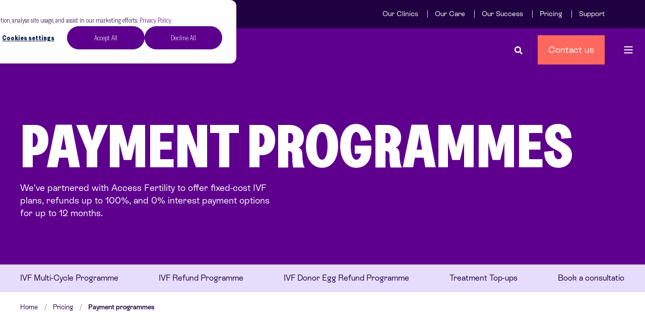

--- FILE ---
content_type: text/html; charset=UTF-8
request_url: https://carefertility.com/costs/how-do-i-pay/payment-programmes
body_size: 21413
content:
<!doctype html><html lang="en"><head>
    <meta charset="utf-8">
    <title>IVF Payment Programmes | Refunds, Fixed Costs, 0% Interest </title>
    <link rel="shortcut icon" href="https://carefertility.com/hubfs/CF_Logo_Symbol_Purple-1.png">
    <meta name="description" content="Explore fixed-cost IVF plans, including refund options and interest-free payment plans, ensuring financial peace of mind while focusing on your journey.">

    <style>
            body {
                font-family: Greed;
            }
        
            .pwr-header__skip {
                font-family: ESRebond;
            }</style>
    
    

    

    

    

    
        
        
    
    
<meta name="viewport" content="width=device-width, initial-scale=1">

    
    <meta property="og:description" content="Explore fixed-cost IVF plans, including refund options and interest-free payment plans, ensuring financial peace of mind while focusing on your journey.">
    <meta property="og:title" content="IVF Payment Programmes | Refunds, Fixed Costs, 0% Interest ">
    <meta name="twitter:description" content="Explore fixed-cost IVF plans, including refund options and interest-free payment plans, ensuring financial peace of mind while focusing on your journey.">
    <meta name="twitter:title" content="IVF Payment Programmes | Refunds, Fixed Costs, 0% Interest ">

    

    <script type="application/ld+json">
    {
        "@context": "https://schema.org",
        "@type": "Organization",
        "name": "Care Fertility Group Limited",
        "logo": { 
            "@type": "ImageObject",
            "url": "https://documents.carefertility.com/hubfs/CF_Logo_Wordmark_Coral.svg"
        },
        "url": "https://carefertility.com/costs/how-do-i-pay/payment-programmes",
        "address": {
            "@type": "PostalAddress",
            "addressCountry": "England, United Kingdom",
            "addressRegion": "Nottinghamshire, East Midlands",
            "addressLocality": "Nottingham",
            "postalCode":"NG8 6PZ",
            "streetAddress": "John Webster House 6 Lawrence Drive"
        },
        "knowsLanguage": "en"
    }
</script>
    <style>
a.cta_button{-moz-box-sizing:content-box !important;-webkit-box-sizing:content-box !important;box-sizing:content-box !important;vertical-align:middle}.hs-breadcrumb-menu{list-style-type:none;margin:0px 0px 0px 0px;padding:0px 0px 0px 0px}.hs-breadcrumb-menu-item{float:left;padding:10px 0px 10px 10px}.hs-breadcrumb-menu-divider:before{content:'›';padding-left:10px}.hs-featured-image-link{border:0}.hs-featured-image{float:right;margin:0 0 20px 20px;max-width:50%}@media (max-width: 568px){.hs-featured-image{float:none;margin:0;width:100%;max-width:100%}}.hs-screen-reader-text{clip:rect(1px, 1px, 1px, 1px);height:1px;overflow:hidden;position:absolute !important;width:1px}
</style>

<link rel="stylesheet" href="https://carefertility.com/hubfs/hub_generated/template_assets/1/112029279444/1769613467017/template_pwr.min.css">

        <style>
            body {
                margin:0px;
            }
            img:not([src]):not([srcset]) {
                visibility:hidden;
            }
        </style>
    
<link class="hs-async-css" rel="preload" href="https://carefertility.com/hubfs/hub_generated/template_assets/1/112029279183/1769613552695/template_pwr-defer.min.css" as="style" onload="this.onload=null;this.rel='stylesheet'">
<noscript><link rel="stylesheet" href="https://carefertility.com/hubfs/hub_generated/template_assets/1/112029279183/1769613552695/template_pwr-defer.min.css"></noscript>
<link rel="stylesheet" href="https://carefertility.com/hubfs/hub_generated/template_assets/1/112029226201/1769613487485/template_pwr-burger.min.css" fetchpriority="low">
<link rel="stylesheet" href="https://carefertility.com/hubfs/hub_generated/template_assets/1/112029226202/1769613520178/template_scroll-shadow.min.css" fetchpriority="low">
<link rel="stylesheet" href="https://carefertility.com/hubfs/hub_generated/template_assets/1/112033950172/1769613461836/template_pwr-search.min.css" defer="true">
<link rel="stylesheet" href="https://carefertility.com/hubfs/hub_generated/template_assets/1/112029279674/1769613482290/template_pwr-form.min.css" defer="true">
<style>#hs_cos_wrapper_header_page .hs-search-field__suggestions li a { padding-right:130px; }

#hs_cos_wrapper_header_page .hs-search-field__suggestions a:before { content:''; }
</style>
<link class="hs-async-css" rel="preload" href="https://carefertility.com/hubfs/hub_generated/template_assets/1/112029226202/1769613520178/template_scroll-shadow.min.css" as="style" onload="this.onload=null;this.rel='stylesheet'" fetchpriority="low">
<noscript><link rel="stylesheet" href="https://carefertility.com/hubfs/hub_generated/template_assets/1/112029226202/1769613520178/template_scroll-shadow.min.css"></noscript>
<style type="text/css">#hs_cos_wrapper_module_17343586390932 .pwr-sticky-sub-menu__link-container {
  font-size:16px;
  font-weight:400;
  margin-left:-2.5em;
  margin-right:-2.5em;
  letter-spacing:0px;
}

#hs_cos_wrapper_module_17343586390932 .pwr-sticky-sub-menu__link,
#hs_cos_wrapper_module_17343586390932 .pwr-sticky-sub-menu__link--external {
  margin-left:2.5em;
  margin-right:2.5em;
  opacity:1.0;
}

#hs_cos_wrapper_module_17343586390932 .pwr-sticky-sub-menu__content.pwr-scroll-shadow__wrapper--hor { --mask-width:calc(4*2.5em); }

#hs_cos_wrapper_module_17343586390932 .pwr-sticky-sub-menu__content.pwr-scroll-shadow__wrapper--hor-coloured::before,
#hs_cos_wrapper_module_17343586390932 .pwr-sticky-sub-menu__content.pwr-scroll-shadow__wrapper--hor-coloured::after { width:calc(4*2.5em); }

#hs_cos_wrapper_module_17343586390932 .pwr-sticky-sub-menu__link,
#hs_cos_wrapper_module_17343586390932 .pwr-sticky-sub-menu__link--external,
#hs_cos_wrapper_module_17343586390932 .pwr--dark .pwr-sticky-sub-menu__link,
#hs_cos_wrapper_module_17343586390932 .pwr--dark .pwr-sticky-sub-menu__link--external { color:#1f0040; }

#hs_cos_wrapper_module_17343586390932 .pwr-sticky-sub-menu--mobile-open .pwr-sticky-sub-menu__link,
#hs_cos_wrapper_module_17343586390932 .pwr-sticky-sub-menu--mobile-open .pwr-sticky-sub-menu__link--external { font-size:14px; }

#hs_cos_wrapper_module_17343586390932 .pwr-sticky-sub-menu__progress-bar {
  color:rgba(197,151,250,1.0);
  opacity:1;
}

#hs_cos_wrapper_module_17343586390932 .pwr-sticky-sub-menu__progress-bar::-webkit-progress-value { background-color:rgba(197,151,250,1.0); }

#hs_cos_wrapper_module_17343586390932 .pwr-sticky-sub-menu__progress-bar::-moz-progress-bar { background-color:rgba(197,151,250,1.0); }

#hs_cos_wrapper_module_17343586390932 .pwr-sticky-sub-menu__link:hover,
#hs_cos_wrapper_module_17343586390932 .pwr-sticky-sub-menu__link--external:hover,
#hs_cos_wrapper_module_17343586390932 .pwr--dark .pwr-sticky-sub-menu__link:hover,
#hs_cos_wrapper_module_17343586390932 .pwr--dark .pwr-sticky-sub-menu__link--external:hover,
#hs_cos_wrapper_module_17343586390932 .pwr-sticky-sub-menu__link--active {
  color:rgba(31,0,64,1.0) !important;
  opacity:1;
}
</style>
<link rel="stylesheet" href="https://carefertility.com/hubfs/hub_generated/template_assets/1/112033950197/1769613526328/template_pwr-sticky.min.css">
<link rel="stylesheet" href="https://carefertility.com/hubfs/hub_generated/template_assets/1/112029226190/1769613490628/template_pwr-sec-breadcrumbs.min.css">
<link class="hs-async-css" rel="preload" href="https://carefertility.com/hubfs/hub_generated/template_assets/1/112029279449/1769613537150/template_pwr-sec-txt.min.css" as="style" onload="this.onload=null;this.rel='stylesheet'">
<noscript><link rel="stylesheet" href="https://carefertility.com/hubfs/hub_generated/template_assets/1/112029279449/1769613537150/template_pwr-sec-txt.min.css"></noscript>
<link class="hs-async-css" rel="preload" href="https://carefertility.com/hubfs/hub_generated/template_assets/1/112029226191/1769613483973/template_pwr-sec-steps.min.css" as="style" onload="this.onload=null;this.rel='stylesheet'">
<noscript><link rel="stylesheet" href="https://carefertility.com/hubfs/hub_generated/template_assets/1/112029226191/1769613483973/template_pwr-sec-steps.min.css"></noscript>
<link class="hs-async-css" rel="preload" href="https://carefertility.com/hubfs/hub_generated/template_assets/1/112034034140/1769613520797/template_pwr-step.min.css" as="style" onload="this.onload=null;this.rel='stylesheet'">
<noscript><link rel="stylesheet" href="https://carefertility.com/hubfs/hub_generated/template_assets/1/112034034140/1769613520797/template_pwr-step.min.css"></noscript>
<style></style>
<link class="hs-async-css" rel="preload" href="https://carefertility.com/hubfs/hub_generated/template_assets/1/112033950169/1769613480854/template_pwr-sec-accordion.min.css" as="style" onload="this.onload=null;this.rel='stylesheet'">
<noscript><link rel="stylesheet" href="https://carefertility.com/hubfs/hub_generated/template_assets/1/112033950169/1769613480854/template_pwr-sec-accordion.min.css"></noscript>
<link class="hs-async-css" rel="preload" href="https://carefertility.com/hubfs/hub_generated/template_assets/1/112034034122/1769613435767/template_pwr-accordion.min.css" as="style" onload="this.onload=null;this.rel='stylesheet'">
<noscript><link rel="stylesheet" href="https://carefertility.com/hubfs/hub_generated/template_assets/1/112034034122/1769613435767/template_pwr-accordion.min.css"></noscript>
<link class="hs-async-css" rel="preload" href="https://carefertility.com/hubfs/hub_generated/template_assets/1/112033950196/1769613472276/template_pwr-tabs.min.css" as="style" onload="this.onload=null;this.rel='stylesheet'">
<noscript><link rel="stylesheet" href="https://carefertility.com/hubfs/hub_generated/template_assets/1/112033950196/1769613472276/template_pwr-tabs.min.css"></noscript>
<link class="hs-async-css" rel="preload" href="https://carefertility.com/hubfs/hub_generated/template_assets/1/112029279674/1769613482290/template_pwr-form.min.css" as="style" onload="this.onload=null;this.rel='stylesheet'">
<noscript><link rel="stylesheet" href="https://carefertility.com/hubfs/hub_generated/template_assets/1/112029279674/1769613482290/template_pwr-form.min.css"></noscript>

  <style>
  #hs_cos_wrapper_module_1768487249117 hr {
  border:0 none;
  border-bottom-width:1px;
  border-bottom-style:solid;
  border-bottom-color:rgba(238,238,238,1.0);
  margin-left:auto;
  margin-right:auto;
  margin-top:10px;
  margin-bottom:10px;
  width:67%;
}

  </style>


  <style>
  #hs_cos_wrapper_module_1751896795483 hr {
  border:0 none;
  border-bottom-width:1px;
  border-bottom-style:solid;
  border-bottom-color:rgba(238,238,238,1.0);
  margin-left:auto;
  margin-right:auto;
  margin-top:10px;
  margin-bottom:10px;
  width:67%;
}

  </style>


  <style>
  #hs_cos_wrapper_module_1751896807010 hr {
  border:0 none;
  border-bottom-width:1px;
  border-bottom-style:solid;
  border-bottom-color:rgba(238,238,238,1.0);
  margin-left:auto;
  margin-right:auto;
  margin-top:10px;
  margin-bottom:10px;
  width:67%;
}

  </style>

<link rel="stylesheet" href="https://carefertility.com/hubfs/hub_generated/module_assets/1/194205838560/1744273783916/module_sec-spoke-listing.min.css">
<style>#hs_cos_wrapper_widget_1734602091670 .pwr-simple-list-item {
  --mod-sli-clr-hover-box-background:#e9ddc1;
  --mod-sli-clr-hover-box-txt:#e9ddc1;
}
</style>
<link class="hs-async-css" rel="preload" href="https://carefertility.com/hubfs/hub_generated/template_assets/1/112033950178/1769613472509/template_pwr-sec-simple.min.css" as="style" onload="this.onload=null;this.rel='stylesheet'">
<noscript><link rel="stylesheet" href="https://carefertility.com/hubfs/hub_generated/template_assets/1/112033950178/1769613472509/template_pwr-sec-simple.min.css"></noscript>
<link class="hs-async-css" rel="preload" href="https://carefertility.com/hubfs/hub_generated/template_assets/1/112033950155/1769613516346/template_pwr-simple.min.css" as="style" onload="this.onload=null;this.rel='stylesheet'">
<noscript><link rel="stylesheet" href="https://carefertility.com/hubfs/hub_generated/template_assets/1/112033950155/1769613516346/template_pwr-simple.min.css"></noscript>
<style>#hs_cos_wrapper_widget_1733239586484 .pwr-sec-cta__title { color:#ffe6e6; }
</style>
<link class="hs-async-css" rel="preload" href="https://carefertility.com/hubfs/hub_generated/template_assets/1/112034034123/1769613535181/template_pwr-sec-cta.min.css" as="style" onload="this.onload=null;this.rel='stylesheet'" fetchpriority="low">
<noscript><link rel="stylesheet" href="https://carefertility.com/hubfs/hub_generated/template_assets/1/112034034123/1769613535181/template_pwr-sec-cta.min.css"></noscript>
<link class="hs-async-css" rel="preload" href="https://carefertility.com/hubfs/hub_generated/template_assets/1/112033950145/1769613507882/template_pwr-footer.min.css" as="style" onload="this.onload=null;this.rel='stylesheet'" fetchpriority="low">
<noscript><link rel="stylesheet" href="https://carefertility.com/hubfs/hub_generated/template_assets/1/112033950145/1769613507882/template_pwr-footer.min.css"></noscript>
<style>#hs_cos_wrapper_footer_page .pwr-footer__content .pwr-adc__wrapper { --col-padding:20px; }

#hs_cos_wrapper_footer_page .pwr-footer__content .pwr-adc__content-wrappers { gap:18px; }
</style>
<link class="hs-async-css" rel="preload" href="https://carefertility.com/hubfs/hub_generated/template_assets/1/112034034145/1769613470328/template_advanced-content.min.css" as="style" onload="this.onload=null;this.rel='stylesheet'" fetchpriority="low">
<noscript><link rel="stylesheet" href="https://carefertility.com/hubfs/hub_generated/template_assets/1/112034034145/1769613470328/template_advanced-content.min.css"></noscript>
<style>#hs_cos_wrapper_footer_page .pwr-adc-content__image---5-2-1 {
  object-fit:cover;
  text-align:center;
}

@media (max-width:991px) {
  #hs_cos_wrapper_footer_page .pwr-adc-content__image---5-2-1 {}
}

@media (max-width:575px) {
  #hs_cos_wrapper_footer_page .pwr-adc-content__image---5-2-1 {}
}
</style>
<link class="hs-async-css" rel="preload" href="https://carefertility.com/hubfs/hub_generated/template_assets/1/112034034144/1769613509466/template_pwr-social.min.css" as="style" onload="this.onload=null;this.rel='stylesheet'">
<noscript><link rel="stylesheet" href="https://carefertility.com/hubfs/hub_generated/template_assets/1/112034034144/1769613509466/template_pwr-social.min.css"></noscript>
<link class="hs-async-css" rel="preload" href="https://carefertility.com/hubfs/hub_generated/template_assets/1/112029279699/1769613456530/template_pwr-transitions.min.css" as="style" onload="this.onload=null;this.rel='stylesheet'">
<noscript><link rel="stylesheet" href="https://carefertility.com/hubfs/hub_generated/template_assets/1/112029279699/1769613456530/template_pwr-transitions.min.css"></noscript>
<link class="hs-async-css" rel="preload" href="https://carefertility.com/hubfs/hub_generated/template_assets/1/112034033859/1769613490581/template_custom-styles.min.css" as="style" onload="this.onload=null;this.rel='stylesheet'">
<noscript><link rel="stylesheet" href="https://carefertility.com/hubfs/hub_generated/template_assets/1/112034033859/1769613490581/template_custom-styles.min.css"></noscript>
<link class="hs-async-css" rel="preload" href="https://carefertility.com/hubfs/hub_generated/template_assets/1/112050198458/1769613424619/template_child.min.css" as="style" onload="this.onload=null;this.rel='stylesheet'">
<noscript><link rel="stylesheet" href="https://carefertility.com/hubfs/hub_generated/template_assets/1/112050198458/1769613424619/template_child.min.css"></noscript>
<style>
@font-face {
  font-family: "ESRebond";
  src: url("https://carefertility.com/hubfs/ESRebondGrotesque%20Regular.woff") format("woff");
  font-display: swap;
  font-weight: 400;
}

@font-face {
  font-family: "ESRebond";
  src: url("https://carefertility.com/hubfs/ESRebondGrotesque%20Semibold.woff") format("woff");
  font-display: swap;
  font-weight: 600;
}

@font-face {
  font-family: "ESRebond";
  src: url("https://carefertility.com/hubfs/ESRebondGrotesque-Italic.woff") format("woff");
  font-display: swap;
  font-weight: 400;
  font-style: italic;
}

@font-face {
  font-family: "ESRebond";
  src: url("https://carefertility.com/hubfs/ESRebondGrotesque%20Semibold%20Italic.woff") format("woff");
  font-display: swap;
  font-weight: 600;
  font-style: italic;
}

@font-face {
  font-family: "Greed";
  src: url("https://carefertility.com/hubfs/GreedCondensed-Light.woff") format("woff");
  font-display: swap;
  font-weight: 300;
}

@font-face {
  font-family: "Greed";
  src: url("https://carefertility.com/hubfs/GreedCondensed-Heavy.woff") format("woff");
  font-display: swap;
  font-weight: 800;
}
</style>

<!-- Editor Styles -->
<style id="hs_editor_style" type="text/css">
.dnd_area-row-0-force-full-width-section > .row-fluid {
  max-width: none !important;
}
.footer-top-row-0-force-full-width-section > .row-fluid {
  max-width: none !important;
}
/* HubSpot Non-stacked Media Query Styles */
@media (min-width:768px) {
  .cell_1734358559767-row-3-vertical-alignment > .row-fluid {
    display: -ms-flexbox !important;
    -ms-flex-direction: row;
    display: flex !important;
    flex-direction: row;
  }
  .cell_1736880970494-vertical-alignment {
    display: -ms-flexbox !important;
    -ms-flex-direction: column !important;
    -ms-flex-pack: center !important;
    display: flex !important;
    flex-direction: column !important;
    justify-content: center !important;
  }
  .cell_1736880970494-vertical-alignment > div {
    flex-shrink: 0 !important;
  }
}
/* HubSpot Styles (default) */
.dnd_area-row-0-padding {
  padding-top: 0px !important;
  padding-bottom: 0px !important;
  padding-left: 0px !important;
  padding-right: 0px !important;
}
.footer-top-row-0-padding {
  padding-top: 0px !important;
  padding-bottom: 0px !important;
  padding-left: 0px !important;
  padding-right: 0px !important;
}
</style>
    

    
<!--  Added by GoogleAnalytics4 integration -->
<script>
var _hsp = window._hsp = window._hsp || [];
window.dataLayer = window.dataLayer || [];
function gtag(){dataLayer.push(arguments);}

var useGoogleConsentModeV2 = true;
var waitForUpdateMillis = 1000;


if (!window._hsGoogleConsentRunOnce) {
  window._hsGoogleConsentRunOnce = true;

  gtag('consent', 'default', {
    'ad_storage': 'denied',
    'analytics_storage': 'denied',
    'ad_user_data': 'denied',
    'ad_personalization': 'denied',
    'wait_for_update': waitForUpdateMillis
  });

  if (useGoogleConsentModeV2) {
    _hsp.push(['useGoogleConsentModeV2'])
  } else {
    _hsp.push(['addPrivacyConsentListener', function(consent){
      var hasAnalyticsConsent = consent && (consent.allowed || (consent.categories && consent.categories.analytics));
      var hasAdsConsent = consent && (consent.allowed || (consent.categories && consent.categories.advertisement));

      gtag('consent', 'update', {
        'ad_storage': hasAdsConsent ? 'granted' : 'denied',
        'analytics_storage': hasAnalyticsConsent ? 'granted' : 'denied',
        'ad_user_data': hasAdsConsent ? 'granted' : 'denied',
        'ad_personalization': hasAdsConsent ? 'granted' : 'denied'
      });
    }]);
  }
}

gtag('js', new Date());
gtag('set', 'developer_id.dZTQ1Zm', true);
gtag('config', 'G-KK8HK2VZLT');
</script>
<script async src="https://www.googletagmanager.com/gtag/js?id=G-KK8HK2VZLT"></script>

<!-- /Added by GoogleAnalytics4 integration -->

<!--  Added by GoogleTagManager integration -->
<script>
var _hsp = window._hsp = window._hsp || [];
window.dataLayer = window.dataLayer || [];
function gtag(){dataLayer.push(arguments);}

var useGoogleConsentModeV2 = true;
var waitForUpdateMillis = 1000;



var hsLoadGtm = function loadGtm() {
    if(window._hsGtmLoadOnce) {
      return;
    }

    if (useGoogleConsentModeV2) {

      gtag('set','developer_id.dZTQ1Zm',true);

      gtag('consent', 'default', {
      'ad_storage': 'denied',
      'analytics_storage': 'denied',
      'ad_user_data': 'denied',
      'ad_personalization': 'denied',
      'wait_for_update': waitForUpdateMillis
      });

      _hsp.push(['useGoogleConsentModeV2'])
    }

    (function(w,d,s,l,i){w[l]=w[l]||[];w[l].push({'gtm.start':
    new Date().getTime(),event:'gtm.js'});var f=d.getElementsByTagName(s)[0],
    j=d.createElement(s),dl=l!='dataLayer'?'&l='+l:'';j.async=true;j.src=
    'https://www.googletagmanager.com/gtm.js?id='+i+dl;f.parentNode.insertBefore(j,f);
    })(window,document,'script','dataLayer','GTM-N5P87BF');

    window._hsGtmLoadOnce = true;
};

_hsp.push(['addPrivacyConsentListener', function(consent){
  if(consent.allowed || (consent.categories && consent.categories.analytics)){
    hsLoadGtm();
  }
}]);

</script>

<!-- /Added by GoogleTagManager integration -->

    <link rel="canonical" href="https://carefertility.com/costs/how-do-i-pay/payment-programmes">

<!--<style>
  header .header-bottom__container {
    display: none !important;
  }
</style>-->
<style>
  @media only screen and (min-width: 1024px) {
  	.lg-w-75 {
      max-width: 75% !important; 
      width: 100% !important; 
      margin: 0 auto !important;  
    }
    
    .care-heading .pwr-hero__title {
      line-height: .9;
      font-size: 120px;
      margin-bottom: 1.5rem;
    }
    
    .care-heading .pwr-hero__desc {
      width: 100% !important;
      max-width: 790px !important;
    }
    
    .care-heading .pwr-hero__desc p {
      font-size: 24px;
      line-height: 36px;
      
    }
  }
  
  .bg-all-coral-100, 
  .bg-all-coral-100 * {
    background: #FFE6E5 !important;
  }
  
  .care-cards .pwr-3D-box__info-box {
    left: 0 !important;
    top: unset !important;
    background-color: transparent !important;
    opacity: 1 !important;
    text-align: left !important;
    position: absolute !important;
    bottom: 0;
    transform: none !important;
  }
  
  .care-cards .pwr-3D-box__sensor,
  .care-cards .pwr-3D-box__sensor:hover {
  	display: flex !important;
    flex-direction: column;
    transform: none !important;
    box-shadow: none !important;
    position: relative !important;
  }
  
  .care-cards .pwr-3D-box__sensor:hover {
  	border: 2px solid #5E008D;
    cursor: pointer !important;
  }
  
  .care-cards .pwr-3D-box {
  	transform: none !important;
    
  }
  
  .care-cards .pwr-image-box__more-link {
  	color: #1f0040 !important;
    opacity: 1 !important;
    height: auto !important;
    text-align: left !important;
    padding: 16px 40px;
    text-decoration: underline;
  }
  
  .care-cards .pwr-image-box__overlay {
  	display: none !important;
  }
  
  .care-cards .pwr-image-box__below {
    flex: 1 auto;
    order: 2;
    padding-bottom: 105px !important;
  }
  
  .care-cards .pwr-image-box__img {
    flex: 1 auto;
    order: 1;
  }
  
  .care-cards 
  .care-cards * {
  	border-radius: 0 !important;
  }
  
  .care-cards .pwr-image-box__title {
  	color: #1F0040 !important;
    font-family: grotesque, ESRebond, Arial;
    font-weight: 400;
    font-size: 20px;
    line-height: 30px;
  }
  
  .care-cards .pwr-image-box__below {
  	text-align: left !important;
  }
  
  .care-heading .pwr-hero__title {
    font-weight: 900;
  }
  
  .care-accordion .pwr-accordion {
    border-radius: 0 !important;
    font-family: grotesque, ESRebond, Arial;
  }
  
  .care-accordion .pwr-accordion:hover {
  	border: 2px solid #1F0040; 
    background-color: white !important;
    color: #1F0040 !important;
  }
  
  .care-accordion .pwr-accordion:hover > span.pwr-accordion__title,
  .care-accordion .pwr-accordion:hover > span.pwr-accordion__desc {
    background-color: white !important;
    color: #1F0040 !important;
  }
  
  .care-accordion .pwr-accordion:hover i.pwr-accordion__icon::before {
  	background-color: #1F0040 !important;
  }
  
  .care-accordion .pwr-accordion:hover i.pwr-accordion__icon::after {
  	display: none !important;
  }
  
  .care-accordion .pwr-accordion__title {
    font-family: grotesque, ESRebond, Arial;
    font-size: 20px;
    font-weight: 400;
  }
  
  .care-avatars .pwr-team-member__img {
  	height: 175px !important;
    width: 175px !important;
  }
  
  
  .pwr-list_state_button {
    margin-bottom: 20px;
  }
  
</style>

 <!-- Hotjar Tracking Code for info.carefertility.com -->
<script>
    (function(h,o,t,j,a,r){
        h.hj=h.hj||function(){(h.hj.q=h.hj.q||[]).push(arguments)};
        h._hjSettings={hjid:5172186,hjsv:6};
        a=o.getElementsByTagName('head')[0];
        r=o.createElement('script');r.async=1;
        r.src=t+h._hjSettings.hjid+j+h._hjSettings.hjsv;
        a.appendChild(r);
    })(window,document,'https://static.hotjar.com/c/hotjar-','.js?sv=');
</script>
<meta property="og:url" content="https://carefertility.com/costs/how-do-i-pay/payment-programmes">
<meta name="twitter:card" content="summary">
<meta http-equiv="content-language" content="en">






 
  <meta name="generator" content="HubSpot"></head>
  <body>
<!--  Added by GoogleTagManager integration -->
<noscript><iframe src="https://www.googletagmanager.com/ns.html?id=GTM-N5P87BF" height="0" width="0" style="display:none;visibility:hidden"></iframe></noscript>

<!-- /Added by GoogleTagManager integration -->

    <div class="body-wrapper   hs-content-id-200252031177 hs-site-page page  
    pwr-v--47 line-numbers" data-aos-global-disable="phone" data-aos-global-offset="250" data-aos-global-delay="50" data-aos-global-duration="400"><div id="hs_cos_wrapper_page_settings" class="hs_cos_wrapper hs_cos_wrapper_widget hs_cos_wrapper_type_module" style="" data-hs-cos-general-type="widget" data-hs-cos-type="module"></div><div data-global-resource-path="POWER x Care Fertility/templates/partials/header.html"><header class="header">

    
    <a href="#main-content" class="pwr-header__skip">Skip to content</a><div class="header__container"><div id="hs_cos_wrapper_header_page" class="hs_cos_wrapper hs_cos_wrapper_widget hs_cos_wrapper_type_module" style="" data-hs-cos-general-type="widget" data-hs-cos-type="module"><!-- templateType: none -->
<style>
    .pwr--page-editor-fix {
        max-height: 120px;
    }
 </style><div id="pwr-header-top" class="pwr-header-top vanilla     pwr--light  pwr--page-editor-fix ">
  <div class="pwr-header-top__content-wrapper pwr--full-width pwr--clearfix"><div class="pwr-header-top__menu  pwr-js-menu">
        <span id="hs_cos_wrapper_menu_189832851654" class="hs_cos_wrapper hs_cos_wrapper_widget hs_cos_wrapper_type_menu" style="" data-hs-cos-general-type="widget" data-hs-cos-type="menu"><div class="hs-menu-wrapper pwr-a11y-menu no-flyouts hs-menu-flow-horizontal" aria-label="top" role="navigation" data-sitemap-name="default" id="hs_menu_wrapper_menu_189832851654" data-menu-id="189832851654" ">
            <ul role="menu">
                
                    <li class="hs-menu-item hs-menu-depth-1 " role="none">
        <a href="https://carefertility.com/clinics/" role="menuitem"><span class="focus-target">Our Clinics</span></a>
    </li>
                    
                    <li class="hs-menu-item hs-menu-depth-1 " role="none">
        <a href="https://carefertility.com/about/" role="menuitem"><span class="focus-target">Our Care</span></a>
    </li>
                    
                    <li class="hs-menu-item hs-menu-depth-1 " role="none">
        <a href="https://carefertility.com/success/" role="menuitem"><span class="focus-target">Our Success</span></a>
    </li>
                    
                    <li class="hs-menu-item hs-menu-depth-1 " role="none">
        <a href="https://carefertility.com/costs/" role="menuitem"><span class="focus-target">Pricing</span></a>
    </li>
                    
                    <li class="hs-menu-item hs-menu-depth-1 " role="none">
        <a href="https://carefertility.com/support/" role="menuitem"><span class="focus-target">Support</span></a>
    </li>
                    </ul>
        </div></span>
    </div></div>
</div>



<div id="pwr-js-burger" class="pwr-burger closed vanilla pwr--light pwr--page-editor-fix ">
  <a href="#" id="pwr-js-burger__trigger-close" aria-label="Close Burger Menu" class="pwr-burger__trigger-close vanilla">
    Close <span class="pwr-burger__icon-close"></span>
  </a>
          
            
          
          <div class="pwr-burger__menu pwr-js-menu pwr-scroll-shadow__wrapper pwr-scroll-shadow__wrapper--vert pwr-scroll-shadow__root pwr-scroll-shadow__root--vert"><span id="hs_cos_wrapper_menu_205285546172" class="hs_cos_wrapper hs_cos_wrapper_widget hs_cos_wrapper_type_menu" style="" data-hs-cos-general-type="widget" data-hs-cos-type="menu"><div class="hs-menu-wrapper pwr-a11y-menu no-flyouts hs-menu-flow-vertical" aria-label="burger" role="navigation" data-sitemap-name="default" id="hs_menu_wrapper_menu_205285546172" data-menu-id="205285546172" ">
            <ul role="menu">
                
                    <li class="hs-menu-item hs-menu-depth-1 hs-item-has-children" role="none">
        <a href="https://carefertility.com/where-to-start/" role="menuitem" aria-haspopup="true" aria-expanded="false"><span class="focus-target">Where To Start</span></a>
    <div class="pwr-menu_submenu-btn keyboard-clickable" role="menuitem" tabindex="0" aria-label="Expand Where To Start">
        <div class="pwr-menu_submenu-arrow"></div>
    </div><ul role="menu" class="hs-menu-children-wrapper pwr-menu_submenu-child-wrapper">
            <li class="hs-menu-item hs-menu-depth-2 " role="none">
        <a href="https://carefertility.com/where-to-start/hetero" role="menuitem"><span class="focus-target">Hetero Couples</span></a>
    </li>
            <li class="hs-menu-item hs-menu-depth-2 " role="none">
        <a href="https://carefertility.com/where-to-start/single" role="menuitem"><span class="focus-target">Single People</span></a>
    </li>
            <li class="hs-menu-item hs-menu-depth-2 " role="none">
        <a href="https://carefertility.com/where-to-start/same-sex-females" role="menuitem"><span class="focus-target">Same-sex Females</span></a>
    </li>
            <li class="hs-menu-item hs-menu-depth-2 " role="none">
        <a href="https://carefertility.com/where-to-start/same-sex-males" role="menuitem"><span class="focus-target">Same-sex Males</span></a>
    </li>
            <li class="hs-menu-item hs-menu-depth-2 " role="none">
        <a href="https://carefertility.com/where-to-start/transgender-individuals" role="menuitem"><span class="focus-target">Transgender &amp; NB People</span></a>
    </li>
            <li class="hs-menu-item hs-menu-depth-2 " role="none">
        <a href="https://carefertility.com/where-to-start/over-40s" role="menuitem"><span class="focus-target">Over 40's</span></a>
    </li>
            <li class="hs-menu-item hs-menu-depth-2 " role="none">
        <a href="https://carefertility.com/where-to-start/bmi-calculator" role="menuitem"><span class="focus-target">BMI Calculator</span></a>
    </li>
            <li class="hs-menu-item hs-menu-depth-2 " role="none">
        <a href="https://carefertility.com/where-to-start/nhs-calculator" role="menuitem"><span class="focus-target">NHS Calculator</span></a>
    </li></ul>
    </li>
                    
                    <li class="hs-menu-item hs-menu-depth-1 hs-item-has-children" role="none">
        <a href="https://carefertility.com/treatments/" role="menuitem" aria-haspopup="true" aria-expanded="false"><span class="focus-target">Treatments</span></a>
    <div class="pwr-menu_submenu-btn keyboard-clickable" role="menuitem" tabindex="0" aria-label="Expand Treatments">
        <div class="pwr-menu_submenu-arrow"></div>
    </div><ul role="menu" class="hs-menu-children-wrapper pwr-menu_submenu-child-wrapper">
            <li class="hs-menu-item hs-menu-depth-2 " role="none">
        <a href="https://carefertility.com/treatments/ivf" role="menuitem"><span class="focus-target">IVF</span></a>
    </li>
            <li class="hs-menu-item hs-menu-depth-2 " role="none">
        <a href="https://carefertility.com/treatments/iui" role="menuitem"><span class="focus-target">IUI</span></a>
    </li>
            <li class="hs-menu-item hs-menu-depth-2 " role="none">
        <a href="https://carefertility.com/treatments/icsi" role="menuitem"><span class="focus-target">ICSI </span></a>
    </li>
            <li class="hs-menu-item hs-menu-depth-2 " role="none">
        <a href="https://carefertility.com/treatments/shared-motherhood" role="menuitem"><span class="focus-target">Shared Motherhood</span></a>
    </li>
            <li class="hs-menu-item hs-menu-depth-2 " role="none">
        <a href="https://carefertility.com/treatments/elective-freeze-all/" role="menuitem"><span class="focus-target">Elective Freeze All</span></a>
    </li>
            <li class="hs-menu-item hs-menu-depth-2 " role="none">
        <a href="https://carefertility.com/treatments/surrogacy" role="menuitem"><span class="focus-target">Surrogacy</span></a>
    </li>
            <li class="hs-menu-item hs-menu-depth-2 " role="none">
        <a href="/treatments#fertility-tests" role="menuitem"><span class="focus-target">Fertility Tests</span></a>
    </li>
            <li class="hs-menu-item hs-menu-depth-2 " role="none">
        <a href="/treatments#genetic-testing" role="menuitem"><span class="focus-target">Genetic Testing </span></a>
    </li>
            <li class="hs-menu-item hs-menu-depth-2 " role="none">
        <a href="/treatments#embryology" role="menuitem"><span class="focus-target">Embryology</span></a>
    </li></ul>
    </li>
                    
                    <li class="hs-menu-item hs-menu-depth-1 hs-item-has-children" role="none">
        <a href="https://carefertility.com/preservation/" role="menuitem" aria-haspopup="true" aria-expanded="false"><span class="focus-target">Fertility Preservation</span></a>
    <div class="pwr-menu_submenu-btn keyboard-clickable" role="menuitem" tabindex="0" aria-label="Expand Fertility Preservation">
        <div class="pwr-menu_submenu-arrow"></div>
    </div><ul role="menu" class="hs-menu-children-wrapper pwr-menu_submenu-child-wrapper">
            <li class="hs-menu-item hs-menu-depth-2 " role="none">
        <a href="https://carefertility.com/preservation/egg-freezing" role="menuitem"><span class="focus-target">Egg Freezing</span></a>
    </li>
            <li class="hs-menu-item hs-menu-depth-2 " role="none">
        <a href="https://carefertility.com/preservation/sperm-freezing" role="menuitem"><span class="focus-target">Sperm Freezing</span></a>
    </li>
            <li class="hs-menu-item hs-menu-depth-2 " role="none">
        <a href="https://carefertility.com/preservation/embryo-freezing" role="menuitem"><span class="focus-target">Embryo Freezing</span></a>
    </li></ul>
    </li>
                    
                    <li class="hs-menu-item hs-menu-depth-1 hs-item-has-children" role="none">
        <a href="https://carefertility.com/conditions/" role="menuitem" aria-haspopup="true" aria-expanded="false"><span class="focus-target">Conditions</span></a>
    <div class="pwr-menu_submenu-btn keyboard-clickable" role="menuitem" tabindex="0" aria-label="Expand Conditions">
        <div class="pwr-menu_submenu-arrow"></div>
    </div><ul role="menu" class="hs-menu-children-wrapper pwr-menu_submenu-child-wrapper">
            <li class="hs-menu-item hs-menu-depth-2 " role="none">
        <a href="https://carefertility.com/conditions/endometriosis" role="menuitem"><span class="focus-target">Endometriosis</span></a>
    </li>
            <li class="hs-menu-item hs-menu-depth-2 " role="none">
        <a href="https://carefertility.com/conditions/polycystic-ovaries" role="menuitem"><span class="focus-target">Polycystic Ovaries </span></a>
    </li>
            <li class="hs-menu-item hs-menu-depth-2 " role="none">
        <a href="https://carefertility.com/conditions/recurrent-miscarriage" role="menuitem"><span class="focus-target">Recurrent Miscarriage </span></a>
    </li>
            <li class="hs-menu-item hs-menu-depth-2 " role="none">
        <a href="https://carefertility.com/conditions/unexplained-infertility" role="menuitem"><span class="focus-target">Unexplained Infertility</span></a>
    </li>
            <li class="hs-menu-item hs-menu-depth-2 " role="none">
        <a href="https://carefertility.com/conditions/secondary-infertility" role="menuitem"><span class="focus-target">Secondary Infertility</span></a>
    </li>
            <li class="hs-menu-item hs-menu-depth-2 " role="none">
        <a href="https://carefertility.com/conditions/cancer-and-fertility" role="menuitem"><span class="focus-target">Cancer &amp; Fertility</span></a>
    </li></ul>
    </li>
                    
                    <li class="hs-menu-item hs-menu-depth-1 hs-item-has-children" role="none">
        <a href="https://carefertility.com/donation/" role="menuitem" aria-haspopup="true" aria-expanded="false"><span class="focus-target">Donation</span></a>
    <div class="pwr-menu_submenu-btn keyboard-clickable" role="menuitem" tabindex="0" aria-label="Expand Donation">
        <div class="pwr-menu_submenu-arrow"></div>
    </div><ul role="menu" class="hs-menu-children-wrapper pwr-menu_submenu-child-wrapper">
            <li class="hs-menu-item hs-menu-depth-2 " role="none">
        <a href="https://carefertility.com/donation/egg-donation" role="menuitem"><span class="focus-target">Egg Donation</span></a>
    </li>
            <li class="hs-menu-item hs-menu-depth-2 " role="none">
        <a href="https://carefertility.com/donation/sperm-donation" role="menuitem"><span class="focus-target">Sperm Donation</span></a>
    </li>
            <li class="hs-menu-item hs-menu-depth-2 " role="none">
        <a href="https://carefertility.com/donation/embryo-donation" role="menuitem"><span class="focus-target">Embryo Donation</span></a>
    </li></ul>
    </li>
                    
                    <li class="hs-menu-item hs-menu-depth-1 " role="none">
        <a href="https://carefertility.com/clinics/" role="menuitem"><span class="focus-target">Our Clinics</span></a>
    </li>
                    
                    <li class="hs-menu-item hs-menu-depth-1 " role="none">
        <a href="https://carefertility.com/about/" role="menuitem"><span class="focus-target">Our Care</span></a>
    </li>
                    
                    <li class="hs-menu-item hs-menu-depth-1 " role="none">
        <a href="https://carefertility.com/success/" role="menuitem"><span class="focus-target">Our Success</span></a>
    </li>
                    
                    <li class="hs-menu-item hs-menu-depth-1 " role="none">
        <a href="https://carefertility.com/costs/" role="menuitem"><span class="focus-target">Pricing</span></a>
    </li>
                    
                    <li class="hs-menu-item hs-menu-depth-1 " role="none">
        <a href="https://carefertility.com/support/" role="menuitem"><span class="focus-target">Support</span></a>
    </li>
                    </ul>
        </div></span></div><div class="pwr-burger-bottom-bar pwr-a11y-menu"><div class="pwr-burger-bottom-bar__item hs-search-field">
      <a href="#" id="pwr-js-burger-search__trigger" class="pwr-burger-bottom-bar__item-link pwr-burger-search__trigger" tabindex="-1">
        <div class="pwr-header-right-bar__icon pwr--padding-r-sm"><span id="hs_cos_wrapper_header_page_" class="hs_cos_wrapper hs_cos_wrapper_widget hs_cos_wrapper_type_icon" style="" data-hs-cos-general-type="widget" data-hs-cos-type="icon"><svg version="1.0" xmlns="http://www.w3.org/2000/svg" viewbox="0 0 512 512" aria-hidden="true"><g id="search1_layer"><path d="M505 442.7L405.3 343c-4.5-4.5-10.6-7-17-7H372c27.6-35.3 44-79.7 44-128C416 93.1 322.9 0 208 0S0 93.1 0 208s93.1 208 208 208c48.3 0 92.7-16.4 128-44v16.3c0 6.4 2.5 12.5 7 17l99.7 99.7c9.4 9.4 24.6 9.4 33.9 0l28.3-28.3c9.4-9.4 9.4-24.6.1-34zM208 336c-70.7 0-128-57.2-128-128 0-70.7 57.2-128 128-128 70.7 0 128 57.2 128 128 0 70.7-57.2 128-128 128z" /></g></svg></span></div>
        <span>SEARCH</span>
        <div class="pwr-menu_submenu-btn keyboard-clickable" role="menuitem" tabindex="0" aria-label="Expand SEARCH">
        <div class="pwr-menu_submenu-arrow"></div>
    </div>
      </a>
      <div id="pwr-js-burger-search__inner" class="pwr-burger-bottom-bar__inner pwr-burger-search__inner pwr-form pwr-form--style-1">
    <div id="hs-search-field__translations"></div>

    <div class="hs-search-field__bar"> 
        <form action="/hs-search-results">
            <div class="pwr--relative">
                <input type="text" id="pwr-js-burger-search__input" class="pwr-burger-search__input hs-search-field__input" name="term" autocomplete="off" aria-label="Enter search Term" placeholder="Type search here">
          <button class="pwr-search-field__icon" type="submit" aria-label="Perform Search"><span id="hs_cos_wrapper_header_page_" class="hs_cos_wrapper hs_cos_wrapper_widget hs_cos_wrapper_type_icon" style="" data-hs-cos-general-type="widget" data-hs-cos-type="icon"><svg version="1.0" xmlns="http://www.w3.org/2000/svg" viewbox="0 0 512 512" aria-hidden="true"><g id="search2_layer"><path d="M505 442.7L405.3 343c-4.5-4.5-10.6-7-17-7H372c27.6-35.3 44-79.7 44-128C416 93.1 322.9 0 208 0S0 93.1 0 208s93.1 208 208 208c48.3 0 92.7-16.4 128-44v16.3c0 6.4 2.5 12.5 7 17l99.7 99.7c9.4 9.4 24.6 9.4 33.9 0l28.3-28.3c9.4-9.4 9.4-24.6.1-34zM208 336c-70.7 0-128-57.2-128-128 0-70.7 57.2-128 128-128 70.7 0 128 57.2 128 128 0 70.7-57.2 128-128 128z" /></g></svg></span></button>
            </div>
            <input type="hidden" name="limit" value="5"><input type="hidden" name="property" value="title"><input type="hidden" name="property" value="description"><input type="hidden" name="property" value="html"><input type="hidden" name="property" value="tag"><input type="hidden" name="type" value="SITE_PAGE"><input type="hidden" name="type" value="BLOG_POST"><input type="hidden" name="type" value="KNOWLEDGE_ARTICLE"></form>
    </div></div>
    </div><div class="pwr-burger-bottom-bar__item pwr-cta pwr-cta--regular-solid-primary-background  ">                   
        <a href="https://carefertility.com/contact?hsLang=en" class="pwr-cta_button " role="button">Contact us</a>
      </div></div>
</div><div id="pwr-header-fixed__spacer" class="pwr-header-fixed__spacer vanilla"></div><div id="pwr-header-fixed" class="pwr-header vanilla pwr-header-fixed  pwr--light  pwr-header--light-on-scroll pwr-header--light-dropdown pwr--page-editor-fix " data-mm-anim-fot-reveal="true" data-mm-anim-slide="true" data-mm-anim-fade="true">
  <div class="pwr--full-width pwr-header--padding">
    <div class="pwr-header-full pwr--clearfix">
      <div class="pwr-header-logo "><a class="pwr-header__logo-link" href="https://www.carefertility.com?hsLang=en" aria-label="Back to Home">
        
        
        
        
            
            
            <img src="https://carefertility.com/hubfs/CF_Logo_Wordmark_Coral.svg" alt="Care Fertility Logo" class="pwr-header-logo__img" width="1010" height="227"></a>
      </div><div id="pwr-js-header__menu" class="pwr-header__menu    pwr-header__menu--mega-menu " style="left: 50%;"><div class="pwr-js-menu"><span id="hs_cos_wrapper_menu_189188142285" class="hs_cos_wrapper hs_cos_wrapper_widget hs_cos_wrapper_type_menu" style="" data-hs-cos-general-type="widget" data-hs-cos-type="menu"><div class="hs-menu-wrapper pwr-a11y-menu flyouts hs-menu-flow-horizontal" aria-label="main" role="navigation" data-sitemap-name="default" id="hs_menu_wrapper_menu_189188142285" data-menu-id="189188142285" ">
            <ul role="menu">
                
                    <li class="hs-menu-item hs-menu-depth-1 hs-item-has-children" role="none">
        <a href="https://carefertility.com/where-to-start/" role="menuitem" aria-haspopup="true" aria-expanded="false"><span class="focus-target">Where To Start</span></a>
    <div class="pwr-menu_submenu-btn keyboard-clickable" role="menuitem" tabindex="0" aria-label="Expand Where To Start" aria-haspopup="true">
        <div class="pwr-menu_submenu-arrow"></div>
    </div><ul role="menu" class="hs-menu-children-wrapper pwr-menu_submenu-child-wrapper">
            <li class="hs-menu-item hs-menu-depth-2 " role="none">
        <a href="https://carefertility.com/where-to-start/hetero" role="menuitem"><span class="focus-target">Hetero Couples</span></a>
    </li>
            <li class="hs-menu-item hs-menu-depth-2 " role="none">
        <a href="https://carefertility.com/where-to-start/single" role="menuitem"><span class="focus-target">Single People</span></a>
    </li>
            <li class="hs-menu-item hs-menu-depth-2 " role="none">
        <a href="https://carefertility.com/where-to-start/same-sex-females" role="menuitem"><span class="focus-target">Same-sex Females</span></a>
    </li>
            <li class="hs-menu-item hs-menu-depth-2 " role="none">
        <a href="https://carefertility.com/where-to-start/same-sex-males" role="menuitem"><span class="focus-target">Same-sex Males</span></a>
    </li>
            <li class="hs-menu-item hs-menu-depth-2 " role="none">
        <a href="https://carefertility.com/where-to-start/transgender-individuals" role="menuitem"><span class="focus-target">Transgender &amp; NB People</span></a>
    </li>
            <li class="hs-menu-item hs-menu-depth-2 " role="none">
        <a href="https://carefertility.com/where-to-start/over-40s" role="menuitem"><span class="focus-target">Over 40's</span></a>
    </li>
            <li class="hs-menu-item hs-menu-depth-2 " role="none">
        <a href="https://carefertility.com/where-to-start/bmi-calculator" role="menuitem"><span class="focus-target">BMI Calculator</span></a>
    </li>
            <li class="hs-menu-item hs-menu-depth-2 " role="none">
        <a href="https://carefertility.com/where-to-start/nhs-calculator" role="menuitem"><span class="focus-target">NHS Calculator</span></a>
    </li></ul>
    </li>
                    
                    <li class="hs-menu-item hs-menu-depth-1 hs-item-has-children" role="none">
        <a href="https://carefertility.com/treatments/" role="menuitem" aria-haspopup="true" aria-expanded="false"><span class="focus-target">Treatments</span></a>
    <div class="pwr-menu_submenu-btn keyboard-clickable" role="menuitem" tabindex="0" aria-label="Expand Treatments" aria-haspopup="true">
        <div class="pwr-menu_submenu-arrow"></div>
    </div><ul role="menu" class="hs-menu-children-wrapper pwr-menu_submenu-child-wrapper">
            <li class="hs-menu-item hs-menu-depth-2 " role="none">
        <a href="https://carefertility.com/treatments/ivf" role="menuitem"><span class="focus-target">IVF</span></a>
    </li>
            <li class="hs-menu-item hs-menu-depth-2 " role="none">
        <a href="https://carefertility.com/treatments/iui" role="menuitem"><span class="focus-target">IUI</span></a>
    </li>
            <li class="hs-menu-item hs-menu-depth-2 " role="none">
        <a href="https://carefertility.com/treatments/icsi" role="menuitem"><span class="focus-target">ICSI </span></a>
    </li>
            <li class="hs-menu-item hs-menu-depth-2 " role="none">
        <a href="https://carefertility.com/treatments/shared-motherhood" role="menuitem"><span class="focus-target">Shared Motherhood</span></a>
    </li>
            <li class="hs-menu-item hs-menu-depth-2 " role="none">
        <a href="https://carefertility.com/treatments/elective-freeze-all/" role="menuitem"><span class="focus-target">Elective Freeze All</span></a>
    </li>
            <li class="hs-menu-item hs-menu-depth-2 " role="none">
        <a href="https://carefertility.com/treatments/surrogacy" role="menuitem"><span class="focus-target">Surrogacy</span></a>
    </li>
            <li class="hs-menu-item hs-menu-depth-2 " role="none">
        <a href="/treatments#fertility-tests" role="menuitem"><span class="focus-target">Fertility Tests</span></a>
    </li>
            <li class="hs-menu-item hs-menu-depth-2 " role="none">
        <a href="/treatments#genetic-testing" role="menuitem"><span class="focus-target">Genetic Testing </span></a>
    </li>
            <li class="hs-menu-item hs-menu-depth-2 " role="none">
        <a href="/treatments#embryology" role="menuitem"><span class="focus-target">Embryology</span></a>
    </li></ul>
    </li>
                    
                    <li class="hs-menu-item hs-menu-depth-1 hs-item-has-children" role="none">
        <a href="https://carefertility.com/preservation/" role="menuitem" aria-haspopup="true" aria-expanded="false"><span class="focus-target">Fertility Preservation</span></a>
    <div class="pwr-menu_submenu-btn keyboard-clickable" role="menuitem" tabindex="0" aria-label="Expand Fertility Preservation" aria-haspopup="true">
        <div class="pwr-menu_submenu-arrow"></div>
    </div><ul role="menu" class="hs-menu-children-wrapper pwr-menu_submenu-child-wrapper">
            <li class="hs-menu-item hs-menu-depth-2 " role="none">
        <a href="https://carefertility.com/preservation/egg-freezing" role="menuitem"><span class="focus-target">Egg Freezing</span></a>
    </li>
            <li class="hs-menu-item hs-menu-depth-2 " role="none">
        <a href="https://carefertility.com/preservation/sperm-freezing" role="menuitem"><span class="focus-target">Sperm Freezing</span></a>
    </li>
            <li class="hs-menu-item hs-menu-depth-2 " role="none">
        <a href="https://carefertility.com/preservation/embryo-freezing" role="menuitem"><span class="focus-target">Embryo Freezing</span></a>
    </li></ul>
    </li>
                    
                    <li class="hs-menu-item hs-menu-depth-1 hs-item-has-children" role="none">
        <a href="https://carefertility.com/conditions/" role="menuitem" aria-haspopup="true" aria-expanded="false"><span class="focus-target">Conditions</span></a>
    <div class="pwr-menu_submenu-btn keyboard-clickable" role="menuitem" tabindex="0" aria-label="Expand Conditions" aria-haspopup="true">
        <div class="pwr-menu_submenu-arrow"></div>
    </div><ul role="menu" class="hs-menu-children-wrapper pwr-menu_submenu-child-wrapper">
            <li class="hs-menu-item hs-menu-depth-2 " role="none">
        <a href="https://carefertility.com/conditions/endometriosis" role="menuitem"><span class="focus-target">Endometriosis</span></a>
    </li>
            <li class="hs-menu-item hs-menu-depth-2 " role="none">
        <a href="https://carefertility.com/conditions/polycystic-ovaries" role="menuitem"><span class="focus-target">Polycystic Ovaries </span></a>
    </li>
            <li class="hs-menu-item hs-menu-depth-2 " role="none">
        <a href="https://carefertility.com/conditions/recurrent-miscarriage" role="menuitem"><span class="focus-target">Recurrent Miscarriage </span></a>
    </li>
            <li class="hs-menu-item hs-menu-depth-2 " role="none">
        <a href="https://carefertility.com/conditions/unexplained-infertility" role="menuitem"><span class="focus-target">Unexplained Infertility</span></a>
    </li>
            <li class="hs-menu-item hs-menu-depth-2 " role="none">
        <a href="https://carefertility.com/conditions/secondary-infertility" role="menuitem"><span class="focus-target">Secondary Infertility</span></a>
    </li>
            <li class="hs-menu-item hs-menu-depth-2 " role="none">
        <a href="https://carefertility.com/conditions/cancer-and-fertility" role="menuitem"><span class="focus-target">Cancer</span></a>
    </li></ul>
    </li>
                    
                    <li class="hs-menu-item hs-menu-depth-1 hs-item-has-children" role="none">
        <a href="https://carefertility.com/donation/" role="menuitem" aria-haspopup="true" aria-expanded="false"><span class="focus-target">Donation</span></a>
    <div class="pwr-menu_submenu-btn keyboard-clickable" role="menuitem" tabindex="0" aria-label="Expand Donation" aria-haspopup="true">
        <div class="pwr-menu_submenu-arrow"></div>
    </div><ul role="menu" class="hs-menu-children-wrapper pwr-menu_submenu-child-wrapper">
            <li class="hs-menu-item hs-menu-depth-2 " role="none">
        <a href="https://carefertility.com/donation/egg-donation" role="menuitem"><span class="focus-target">Egg Donation</span></a>
    </li>
            <li class="hs-menu-item hs-menu-depth-2 " role="none">
        <a href="https://carefertility.com/donation/sperm-donation" role="menuitem"><span class="focus-target">Sperm Donation</span></a>
    </li>
            <li class="hs-menu-item hs-menu-depth-2 " role="none">
        <a href="https://carefertility.com/donation/embryo-donation" role="menuitem"><span class="focus-target">Embryo Donation</span></a>
    </li></ul>
    </li>
                    </ul>
        </div></span></div></div><div id="pwr-js-header-right-bar" class="pwr-header-right-bar "><div class="pwr-header-right-bar__item vanilla pwr-header-right-bar__search focus-target__icon">
          <a href="#" id="pwr-js-header-search__trigger" aria-label="Open Search" class="pwr-header-right-bar__link">
            <div class="pwr-header-right-bar__icon"><span id="hs_cos_wrapper_header_page_" class="hs_cos_wrapper hs_cos_wrapper_widget hs_cos_wrapper_type_icon" style="" data-hs-cos-general-type="widget" data-hs-cos-type="icon"><svg version="1.0" xmlns="http://www.w3.org/2000/svg" viewbox="0 0 512 512" aria-hidden="true"><g id="search3_layer"><path d="M505 442.7L405.3 343c-4.5-4.5-10.6-7-17-7H372c27.6-35.3 44-79.7 44-128C416 93.1 322.9 0 208 0S0 93.1 0 208s93.1 208 208 208c48.3 0 92.7-16.4 128-44v16.3c0 6.4 2.5 12.5 7 17l99.7 99.7c9.4 9.4 24.6 9.4 33.9 0l28.3-28.3c9.4-9.4 9.4-24.6.1-34zM208 336c-70.7 0-128-57.2-128-128 0-70.7 57.2-128 128-128 70.7 0 128 57.2 128 128 0 70.7-57.2 128-128 128z" /></g></svg></span></div>
          </a>
        </div><div class="pwr-header-right-bar__item pwr-header-right-bar__cta pwr-cta pwr-cta--regular-solid-primary-background  ">
            <a href="https://carefertility.com/contact?hsLang=en" class="pwr-cta_button " role="button">Contact us</a>
          </div></div><div id="pwr-js-header-search" class="pwr-header-search vanilla hs-search-field">
        <div class="pwr-header-search__inner">
    <div id="hs-search-field__translations"></div>

    <div class="hs-search-field__bar"> 
        <form action="/hs-search-results">
            <div class="pwr--relative">
                <input type="text" id="pwr-header-search__input" class="pwr-header-search__input hs-search-field__input hs-search-field__input" name="term" autocomplete="off" aria-label="Enter search Term" placeholder="">
            <button class="pwr-search-field__icon" type="submit" aria-label="Perform Search"><span id="hs_cos_wrapper_header_page_" class="hs_cos_wrapper hs_cos_wrapper_widget hs_cos_wrapper_type_icon" style="" data-hs-cos-general-type="widget" data-hs-cos-type="icon"><svg version="1.0" xmlns="http://www.w3.org/2000/svg" viewbox="0 0 512 512" aria-hidden="true"><g id="search4_layer"><path d="M505 442.7L405.3 343c-4.5-4.5-10.6-7-17-7H372c27.6-35.3 44-79.7 44-128C416 93.1 322.9 0 208 0S0 93.1 0 208s93.1 208 208 208c48.3 0 92.7-16.4 128-44v16.3c0 6.4 2.5 12.5 7 17l99.7 99.7c9.4 9.4 24.6 9.4 33.9 0l28.3-28.3c9.4-9.4 9.4-24.6.1-34zM208 336c-70.7 0-128-57.2-128-128 0-70.7 57.2-128 128-128 70.7 0 128 57.2 128 128 0 70.7-57.2 128-128 128z" /></g></svg></span></button>
            <a href="#" id="pwr-js-header-search__close" aria-label="Close Search" class="pwr-header-search__close">
              <span class="pwr-header-search__close-icon"></span>
            </a>
            </div>
            <input type="hidden" name="limit" value="5"><input type="hidden" name="property" value="title"><input type="hidden" name="property" value="description"><input type="hidden" name="property" value="html"><input type="hidden" name="property" value="tag"><input type="hidden" name="type" value="SITE_PAGE"><input type="hidden" name="type" value="BLOG_POST"><input type="hidden" name="type" value="KNOWLEDGE_ARTICLE"><div class="hs-search-field__suggestions">
                <div class="pwr-suggestions-panel">
                    <div class="pwr-suggestions--title"></div>
                    <div class="pwr-suggestions-wrapper"></div>
                </div>
            </div></form>
    </div></div>
      </div><a href="#" id="pwr-js-burger__trigger-open" aria-label="Open Burger Menu" " class="pwr-burger__trigger-open vanilla keyboard-clickable  pwr-burger__trigger-open--mobile-only">
        <div class="pwr-burger__icon-open">
          <span></span>
        </div>
      </a></div>
  </div></div></div></div>

    <div class="container-fluid header-bottom__container">
<div class="row-fluid-wrapper">
<div class="row-fluid">
<div class="span12 widget-span widget-type-cell " style="" data-widget-type="cell" data-x="0" data-w="12">

</div><!--end widget-span -->
</div>
</div>
</div>

</header></div><main id="main-content" class="body-container-wrapper">
    <div class="body-container"><div class="container-fluid">
<div class="row-fluid-wrapper">
<div class="row-fluid">
<div class="span12 widget-span widget-type-cell " style="" data-widget-type="cell" data-x="0" data-w="12">

<div class="row-fluid-wrapper row-depth-1 row-number-1 dnd_area-row-0-force-full-width-section dnd-section dnd_area-row-0-padding">
<div class="row-fluid ">
<div class="span12 widget-span widget-type-cell dnd-column" style="" data-widget-type="cell" data-x="0" data-w="12">

<div class="row-fluid-wrapper row-depth-1 row-number-2 dnd-row">
<div class="row-fluid ">
<div class="span12 widget-span widget-type-custom_widget dnd-module" style="" data-widget-type="custom_widget" data-x="0" data-w="12">
<div id="hs_cos_wrapper_widget_1747839269933" class="hs_cos_wrapper hs_cos_wrapper_widget hs_cos_wrapper_type_module" style="" data-hs-cos-general-type="widget" data-hs-cos-type="module"><div class="pwr-hero vanilla pwr-hero--small  pwr--dark pwr--margin-t-0 pwr--margin-b-0    lazyload" style=""><div class="page-center pwr-hero__info-box  "><h1 class="pwr-hero__title pwr-heading-style--default    pwr--toc-ignore" tmp-data-aos="fade-in" tmp-data-aos-delay="50"><span class="pwr-hero__title-inner">PAYMENT PROGRAMMES</span></h1><div class="pwr-rich-text pwr-hero__desc  " tmp-data-aos="fade-in" tmp-data-aos-delay="50">
            <p><span><span style="font-family: ESRebond; font-weight: 400;">We’ve partnered with Access Fertility to offer fixed-cost IVF plans, refunds up to 100%, and 0% interest payment options for up to 12 months.</span><br></span></p>
          </div></div>
</div></div>

</div><!--end widget-span -->
</div><!--end row-->
</div><!--end row-wrapper -->

<div class="row-fluid-wrapper row-depth-1 row-number-3 dnd-row">
<div class="row-fluid ">
<div class="span12 widget-span widget-type-custom_widget dnd-module" style="" data-widget-type="custom_widget" data-x="0" data-w="12">
<div id="hs_cos_wrapper_module_17343586390932" class="hs_cos_wrapper hs_cos_wrapper_widget hs_cos_wrapper_type_module" style="" data-hs-cos-general-type="widget" data-hs-cos-type="module">
        
            
        
<div id="pwr-js-sticky-sub-menu--position-probe" class="pwr-sticky-sub-menu--position-probe vanilla"></div>
<div id="pwr-js-sticky-sub-menu" class="pwr-sticky-sub-menu vanilla pwr-sticky-sub-menu--match-height pwr-sticky-sub-menu--has-shadow pwr--dark     pwr--margin-t-0 pwr--margin-b-0 " style="background-color: rgba(230, 221, 253, 1.0); ">
  
  

  <div class="pwr-sticky-sub-menu__content-wrapper">
    <div class="pwr-sticky-sub-menu__content pwr--relative page-center  pwr-scroll-shadow__wrapper pwr-scroll-shadow__wrapper--hor ">
        <nav class="pwr-sticky-sub-menu__link-container pwr-scroll-shadow__root pwr-scroll-shadow__root--hor" aria-label="On-Page Navigation">
            <ul class="pwr-sticky-sub-menu__link-list pwr--reset"><li class="pwr-sticky-sub-menu__link-wrapper"><a class="pwr-sticky-sub-menu__link" href="#ivf-multi-cycle-programme" rel="nofollow">IVF Multi-Cycle Programme</a></li><li class="pwr-sticky-sub-menu__link-wrapper"><a class="pwr-sticky-sub-menu__link" href="#ivf-refund-programme" rel="nofollow">IVF Refund Programme</a></li><li class="pwr-sticky-sub-menu__link-wrapper"><a class="pwr-sticky-sub-menu__link" href="#ivf-donor-egg-refund-programme" rel="nofollow">IVF Donor Egg Refund Programme</a></li><li class="pwr-sticky-sub-menu__link-wrapper"><a class="pwr-sticky-sub-menu__link" href="#top-ups" rel="nofollow">Treatment Top-ups</a></li><li class="pwr-sticky-sub-menu__link-wrapper"><a href="https://carefertility.com/contact?hsLang=en" class="pwr-sticky-sub-menu__link--external ">Book a consultation</a></li></ul>
        </nav>
    </div><progress id="pwr-js-sticky-sub-menu__progress-bar" class="pwr-sticky-sub-menu__progress-bar" style="height:100%;"></progress></div>
  
  <a href="#" id="pwr-js-sticky-sub-menu__btn" class="pwr-sticky-sub-menu__btn pwr-sticky-sub-menu__btn--bottom-right" aria-label="Show On-Page Navigation" style="bottom:10px;">
    <div class="pwr-sticky-sub-menu__btn--icon-open">
      <span></span>
    </div>
    <span class="pwr-sticky-sub-menu__btn--icon-close"></span>
  </a>
</div>
<div id="pwr-js-sticky-sub-menu--placeholder" class="pwr-sticky-sub-menu--placeholder pwr-sticky-sub-menu--match-height"></div></div>

</div><!--end widget-span -->
</div><!--end row-->
</div><!--end row-wrapper -->

<div class="row-fluid-wrapper row-depth-1 row-number-4 dnd-row">
<div class="row-fluid ">
<div class="span12 widget-span widget-type-custom_widget dnd-module" style="" data-widget-type="custom_widget" data-x="0" data-w="12">
<div id="hs_cos_wrapper_module_17368608107735" class="hs_cos_wrapper hs_cos_wrapper_widget hs_cos_wrapper_type_module" style="" data-hs-cos-general-type="widget" data-hs-cos-type="module">


<div class="pwr-sec-breadcrumbs vanilla pwr--light  pwr--padding-t-10 pwr--padding-b-10 pwr--margin-t-0 pwr--margin-b-0    lazyload" style="background-color: rgba(255, 255, 255, 1.0); ">
  
  

  <div class="page-center pwr--relative">
    <ul class="pwr-sec-breadcrumbs__list"><li class="pwr-sec-breadcrumbs__list-item" tmp-data-aos="fade-in" tmp-data-aos-delay="50">
          <a href="https://carefertility.com?hsLang=en" class="pwr-sec-breadcrumbs__link  ">Home</a>
        </li><li class="pwr-sec-breadcrumbs__list-item" tmp-data-aos="fade-in" tmp-data-aos-delay="50">
          <a href="https://carefertility.com/costs/?hsLang=en" class="pwr-sec-breadcrumbs__link  ">Pricing</a>
        </li><li class="pwr-sec-breadcrumbs__list-item" tmp-data-aos="fade-in" tmp-data-aos-delay="50">
          <a href="https://carefertility.com/costs/how-do-i-pay/payment-programmes" class="pwr-sec-breadcrumbs__link active ">Payment programmes</a>
        </li></ul>
  </div>
</div></div>

</div><!--end widget-span -->
</div><!--end row-->
</div><!--end row-wrapper -->

<div class="row-fluid-wrapper row-depth-1 row-number-5 dnd-row cell_1734358559767-row-3-vertical-alignment">
<div class="row-fluid ">
<div class="span12 widget-span widget-type-cell dnd-column cell_1736880970494-vertical-alignment" style="" data-widget-type="cell" data-x="0" data-w="12">

<div class="row-fluid-wrapper row-depth-1 row-number-6 dnd-row">
<div class="row-fluid ">
<div class="span12 widget-span widget-type-custom_widget dnd-module" style="" data-widget-type="custom_widget" data-x="0" data-w="12">
<div id="hs_cos_wrapper_module_1736335415544" class="hs_cos_wrapper hs_cos_wrapper_widget hs_cos_wrapper_type_module" style="" data-hs-cos-general-type="widget" data-hs-cos-type="module">

    
    
    <div class="pwr-anchor vanilla" id="donating-your-embryos"></div>
<div class="pwr-sec-txt pwr-sec-txt--1col vanilla pwr-mh-group  pwr--light pwr--sec-padding-t-lg pwr--sec-padding-b-sm pwr--margin-t-0 pwr--margin-b-0   lg-w-75 lazyload" style="background-color: transparent; ">
    
    

    
    <div class="page-center pwr--relative pwr--clearfix"><div class="pwr-sec-txt__intro-sec pwr-sec__intro-sec"><h2 class="pwr-sec__title pwr-heading-style--default pwr-sec__title--narrow pwr-sec-txt__title" tmp-data-aos="fade-in" tmp-data-aos-delay="50">Payment programmes</h2></div><div class="pwr-sec-txt__content pwr-sec-txt__content--top  pwr--clearfix "><div class="pwr-rich-text pwr-sec-txt__left" tmp-data-aos="fade-in" tmp-data-aos-delay="50">
            <p style="font-size: 20px;"><span style="font-family: ESRebond;"><span data-contrast="auto" xml:lang="EN-US" lang="EN-US" style="font-weight: 400;">We know IVF isn’t cheap and the last thing you need is to be worrying about where you are going to find the money to pay for treatment – that's why we’ve partnered with Access Fertility to provide IVF payment programmes. </span></span><span style="font-family: ESRebond;"><span data-contrast="auto" xml:lang="EN-US" lang="EN-US" style="font-weight: 400;">These programmes give you financial certainty around your treatment and means you can focus on what’s important – your IVF. </span></span></p>
<p style="font-size: 20px;"><span style="font-family: ESRebond;"><span data-contrast="auto" xml:lang="EN-US" lang="EN-US" style="font-weight: 400;">This includes paying for multiple cycles of IVF at a fixed cost, or refund programmes that give you up to a 100% refund if you don't have a baby. Access Fertility also have finance options that include 0% interest payment plans for up to 12 months, and other finance options available for longer payment terms.</span>&nbsp;</span></p>
          </div></div>
  </div>
</div></div>

</div><!--end widget-span -->
</div><!--end row-->
</div><!--end row-wrapper -->

</div><!--end widget-span -->
</div><!--end row-->
</div><!--end row-wrapper -->

<div class="row-fluid-wrapper row-depth-1 row-number-7 dnd-row">
<div class="row-fluid ">
<div class="span12 widget-span widget-type-custom_widget dnd-module" style="" data-widget-type="custom_widget" data-x="0" data-w="12">
<div id="hs_cos_wrapper_module_17368809636906" class="hs_cos_wrapper hs_cos_wrapper_widget hs_cos_wrapper_type_module" style="" data-hs-cos-general-type="widget" data-hs-cos-type="module">

    
    
    

<div class="pwr-sec-steps  vanilla pwr-mh-group-byRow  pwr-sec-steps--centered pwr--align-c pwr--light pwr--sec-padding-t-sm pwr--padding-b-0 pwr--margin-t-0 pwr--margin-b-0    lazyload" style="background-color: rgba(255, 255, 255, 1.0); ">
    
    

    
    

  <div class="page-center pwr--relative"><div class="row-fluid ">
      <div class="span12 pwr--relative">
        
        <div class="pwr-steps   pwr-steps--3 pwr--neg-margin-lr-10 pwr--clearfix"><div class="pwr-step pwr-step--3-col " tmp-data-aos="fade-in" tmp-data-aos-delay="50">
            <div class="pwr-mh--wrapper" data-pwr-mh="mhID0"><img data-src="https://documents.carefertility.com/hs-fs/hubfs/Icon_location.png?width=72&amp;name=Icon_location.png" class="lazyload pwr-step__img" alt="Icon_location" width="72" style="aspect-ratio: 1.0; "></div>
            
            <div class="pwr-mh--wrapper" data-pwr-mh="mhID1"><span class="pwr-step__title ">Multi-cycle packages at a fixed, discounted price</span></div>

            <span class="pwr-rich-text pwr-step__desc" data-pwr-mh="mhID2"></span>
            
            <div class="pwr-mh--wrapper" data-pwr-mh="mhID3"></div>
          </div><div class="pwr-step pwr-step--3-col " tmp-data-aos="fade-in" tmp-data-aos-delay="50">
            <div class="pwr-mh--wrapper" data-pwr-mh="mhID0"><img data-src="https://documents.carefertility.com/hs-fs/hubfs/CF_Brand_Icons_Location.png?width=72&amp;name=CF_Brand_Icons_Location.png" class="lazyload pwr-step__img" alt="CF_Brand_Icons_Location" width="72" style="aspect-ratio: 1.0; "></div>
            
            <div class="pwr-mh--wrapper" data-pwr-mh="mhID1"><span class="pwr-step__title ">Up to 100% refund on your IVF treatment</span></div>

            <span class="pwr-rich-text pwr-step__desc" data-pwr-mh="mhID2"></span>
            
            <div class="pwr-mh--wrapper" data-pwr-mh="mhID3"></div>
          </div><div class="pwr-step pwr-step--3-col " tmp-data-aos="fade-in" tmp-data-aos-delay="50">
            <div class="pwr-mh--wrapper" data-pwr-mh="mhID0"><img data-src="https://documents.carefertility.com/hs-fs/hubfs/CF_Brand_Icons_Location%20(1).png?width=72&amp;name=CF_Brand_Icons_Location%20(1).png" class="lazyload pwr-step__img" alt="CF_Brand_Icons_Location (1)" width="72" style="aspect-ratio: 1.0; "></div>
            
            <div class="pwr-mh--wrapper" data-pwr-mh="mhID1"><span class="pwr-step__title ">Interest free credit options available so that you can get 0% interest finance</span></div>

            <span class="pwr-rich-text pwr-step__desc" data-pwr-mh="mhID2"></span>
            
            <div class="pwr-mh--wrapper" data-pwr-mh="mhID3"></div>
          </div></div>
        
      </div>    
    </div>
    

  </div>
    
    
</div></div>

</div><!--end widget-span -->
</div><!--end row-->
</div><!--end row-wrapper -->

<div class="row-fluid-wrapper row-depth-1 row-number-8 dnd-row">
<div class="row-fluid ">
<div class="span12 widget-span widget-type-custom_widget dnd-module" style="" data-widget-type="custom_widget" data-x="0" data-w="12">
<div id="hs_cos_wrapper_module_1736344101938" class="hs_cos_wrapper hs_cos_wrapper_widget hs_cos_wrapper_type_module" style="" data-hs-cos-general-type="widget" data-hs-cos-type="module">


    
    
    <div class="pwr-anchor vanilla" id="ivf-multi-cycle-programme"></div>


  

<div class="pwr-sec-accordion vanilla pwr--light pwr--sec-padding-t-sm pwr--padding-b-0 pwr--margin-t-0 pwr--margin-b-0   care-accordion lazyload" style="background-color: transparent; ">
     
     

    
    

  <div class="page-center pwr--relative "><div class="pwr-sec-accordion__intro-sec pwr-sec__intro-sec"><h2 class="pwr-sec__title pwr-heading-style--default  pwr-sec-accordion__title" tmp-data-aos="fade-in" tmp-data-aos-delay="50">IVF Multi-Cycle Programme</h2><span class="pwr-rich-text pwr-sec__desc pwr-sec-accordion__desc" tmp-data-aos="fade-in" tmp-data-aos-delay="50">
        <p style="font-size: 24px;"><span style="font-family: ESRebond;"><span data-contrast="auto" xml:lang="EN-US" lang="EN-US" style="font-weight: 400;">Our IVF Multi-cycle Programme is a good option if you are concerned about how much treatment may cost and how many cycles you may need, because of its fixed, discounted fee.</span>&nbsp;</span></p>
<p><span style="font-family: ESRebond; font-weight: 400;"><span style="font-family: Greed; font-weight: 400; font-size: 48px;">Why choose IVF Multi-Cycle Programme?&nbsp;</span><br></span><span style="font-family: ESRebond; font-size: 18px;"><span data-contrast="auto" xml:lang="EN-US" lang="EN-US" style="font-weight: 400;"></span></span><span style="font-family: ESRebond; font-weight: 400;"></span></p></span></div><div class="pwr-accordion-container pwr--light pwr--align-l pwr--clearfix "><div class="pwr-accordion-2col"><div class="pwr-accordion pwr-accordion--box pwr-accordion--color-overwritten pwr--colored-box " tabindex="0" tmp-data-aos="fade-in" tmp-data-aos-delay="50">
          <span class="pwr-accordion__title" style="background-color: rgba(238, 238, 238, 1.0)">Unlimited frozen embryo transfers <i class="pwr-accordion__icon "></i></span>
          <span class="pwr-rich-text pwr-accordion__desc" style="background-color: rgba(238, 238, 238, 1.0); "><span data-contrast="auto" xml:lang="EN-US" lang="EN-US"><span>As well as the two cycles and cost-effective fees, the IVF Multi-Cycle </span><span>programme</span><span> offers unlimited frozen embryo transfers.</span></span><span data-ccp-props="{}">&nbsp;</span></span>
        </div><div class="pwr-accordion pwr-accordion--box pwr-accordion--color-overwritten pwr--colored-box " tabindex="0" tmp-data-aos="fade-in" tmp-data-aos-delay="50">
          <span class="pwr-accordion__title" style="background-color: rgba(238, 238, 238, 1.0)">Fixed, discounted fee <i class="pwr-accordion__icon "></i></span>
          <span class="pwr-rich-text pwr-accordion__desc" style="background-color: rgba(238, 238, 238, 1.0); "><span data-contrast="auto" xml:lang="EN-US" lang="EN-US"><span>The IVF Multi-Cycle </span><span>Programme</span><span> is more cost-effective than the normal cost of treatment as </span><span>you’re</span><span> pre-paying for multiple rounds of IVF rather than paying for individual cycles – meaning if you </span><span>don't</span><span> have a baby, you </span><span>won’t</span><span> have any further fees or </span><span>have to</span><span> save for more treatment.</span></span><span data-ccp-props="{}">&nbsp;</span></span>
        </div></div>
            <div class="pwr-accordion-2col"><div class="pwr-accordion pwr-accordion--box pwr-accordion--color-overwritten pwr--colored-box " tabindex="0" tmp-data-aos="fade-in" tmp-data-aos-delay="50">
          <span class="pwr-accordion__title" style="background-color: rgba(238, 238, 238, 1.0)">Simple payment plans <i class="pwr-accordion__icon "></i></span>
          <span class="pwr-rich-text pwr-accordion__desc" style="background-color: rgba(238, 238, 238, 1.0); "><span data-contrast="auto" xml:lang="EN-US" lang="EN-US"><span>If </span><span>you’re</span><span> not able to pay up front, our partner Access Fertility </span><span>provide</span><span> 12 months interest free credit to help you spread the cost of your treatment. If you want to spread the payments beyond 12 months, they have other finance options available.</span></span><span data-ccp-props="{}">&nbsp;</span></span>
        </div><div class="pwr-accordion pwr-accordion--box pwr-accordion--color-overwritten pwr--colored-box " tabindex="0" tmp-data-aos="fade-in" tmp-data-aos-delay="50">
          <span class="pwr-accordion__title" style="background-color: rgba(238, 238, 238, 1.0)">100% acceptance rate for under 45s <i class="pwr-accordion__icon "></i></span>
          <span class="pwr-rich-text pwr-accordion__desc" style="background-color: rgba(238, 238, 238, 1.0); "><span data-contrast="auto" xml:lang="EN-US" lang="EN-US"><span>There’s</span><span> a 100% acceptance rate for under 45s, meaning there is no need for a medical review.</span></span><span data-ccp-props="{}">&nbsp;</span></span>
        </div></div></div>
    

  </div>

    
    
</div></div>

</div><!--end widget-span -->
</div><!--end row-->
</div><!--end row-wrapper -->

<div class="row-fluid-wrapper row-depth-1 row-number-9 dnd-row">
<div class="row-fluid ">
<div class="span12 widget-span widget-type-custom_widget dnd-module" style="" data-widget-type="custom_widget" data-x="0" data-w="12">
<div id="hs_cos_wrapper_module_1736350180486" class="hs_cos_wrapper hs_cos_wrapper_widget hs_cos_wrapper_type_module" style="" data-hs-cos-general-type="widget" data-hs-cos-type="module">


    
    
    <div class="pwr-anchor vanilla" id="whats-involved"></div>


  

<div class="pwr-sec-accordion vanilla pwr--light pwr--sec-padding-t-sm pwr--padding-b-0 pwr--margin-t-0 pwr--margin-b-0   care-accordion lazyload" style="background-color: rgba(255, 255, 255, 1.0); ">
     
     

    
    

  <div class="page-center pwr--relative "><div class="pwr-sec-accordion__intro-sec pwr-sec__intro-sec"><h3 class="pwr-sec__title pwr-heading-style--default pwr-sec__title--narrow pwr-sec-accordion__title" tmp-data-aos="fade-in" tmp-data-aos-delay="50">What's included</h3><span class="pwr-rich-text pwr-sec__desc pwr-sec-accordion__desc" tmp-data-aos="fade-in" tmp-data-aos-delay="50">
        <p><span style="font-family: ESRebond; font-size: 18px;"><span data-contrast="auto" xml:lang="EN-US" lang="EN-US" style="font-weight: 400;">Our IVF Multi-Cycle Programme, includes all* the essential aspects of your IVF or Intracytoplasmic Sperm Injection (ICSI) treatments:</span>&nbsp;</span></p>
<p><span style="font-family: ESRebond; font-size: 18px;"><span data-contrast="auto" xml:lang="EN-US" lang="EN-US"><span>*The cost of drugs is not included as the cost will vary depending on each individual patient’s medical indicators. Drugs can be </span><span>purchased</span><span> via the clinic or independently for a small charge.</span></span><span data-ccp-props="{}">&nbsp;</span></span></p></span></div><div class="pwr-accordion-container pwr--light pwr--align-l pwr--clearfix "><div class="pwr-accordion-2col"><div class="pwr-accordion pwr-accordion--box pwr-accordion--color-overwritten pwr--colored-box " tabindex="0" tmp-data-aos="fade-in" tmp-data-aos-delay="50">
          <span class="pwr-accordion__title" style="background-color: rgba(238, 238, 238, 1.0)">Cycle monitoring in treatment <i class="pwr-accordion__icon "></i></span>
          <span class="pwr-rich-text pwr-accordion__desc" style="background-color: rgba(238, 238, 238, 1.0); "><span data-contrast="auto" xml:lang="EN-US" lang="EN-US"><span>Your appointments during monitoring, some bloodwork, cycle management, follow-up consultations post fresh cycle, the HFEA fee, and necessary ultrasounds, are included.</span></span><span data-ccp-props="{}">&nbsp;</span></span>
        </div><div class="pwr-accordion pwr-accordion--box pwr-accordion--color-overwritten pwr--colored-box " tabindex="0" tmp-data-aos="fade-in" tmp-data-aos-delay="50">
          <span class="pwr-accordion__title" style="background-color: rgba(238, 238, 238, 1.0)">Egg collection <i class="pwr-accordion__icon "></i></span>
          <span class="pwr-rich-text pwr-accordion__desc" style="background-color: rgba(238, 238, 238, 1.0); "><span data-contrast="auto" xml:lang="EN-US" lang="EN-US"><span>Egg collection is done using ultrasound guidance, and a needle is inserted into the ovary to collect eggs.</span></span><span data-ccp-props="{}">&nbsp;</span></span>
        </div><div class="pwr-accordion pwr-accordion--box pwr-accordion--color-overwritten pwr--colored-box " tabindex="0" tmp-data-aos="fade-in" tmp-data-aos-delay="50">
          <span class="pwr-accordion__title" style="background-color: rgba(238, 238, 238, 1.0)">Caremaps-AI  <i class="pwr-accordion__icon "></i></span>
          <span class="pwr-rich-text pwr-accordion__desc" style="background-color: rgba(238, 238, 238, 1.0); "><p><span data-contrast="auto">Normal cost: £1,075 | Cost with package: Free</span><span data-ccp-props="{}">&nbsp;</span></p>
<p><span data-contrast="auto">Care Fertility was the first UK clinic to introduce time-lapse imaging, and we developed this into our artificial intelligence (AI) powered embryo selection model – Caremaps-AI.</span><span data-ccp-props="{}">&nbsp;</span></p>
<p><span data-contrast="auto">It uses AI developed by our scientists and is only used in Care Fertility clinics, to help us select the embryos which are most likely to have a higher chance of a live birth.</span><span data-ccp-props="{}">&nbsp;</span></p></span>
        </div></div>
            <div class="pwr-accordion-2col"><div class="pwr-accordion pwr-accordion--box pwr-accordion--color-overwritten pwr--colored-box " tabindex="0" tmp-data-aos="fade-in" tmp-data-aos-delay="50">
          <span class="pwr-accordion__title" style="background-color: rgba(238, 238, 238, 1.0)">Blastocyst culture <i class="pwr-accordion__icon "></i></span>
          <span class="pwr-rich-text pwr-accordion__desc" style="background-color: rgba(238, 238, 238, 1.0); "><p><span data-contrast="auto">Normal cost: £575–£630 | Cost with package: Free</span><span data-ccp-props="{}">&nbsp;</span></p>
<p><span data-contrast="auto">Blastocyst culture involves extending the normal two or three-day lab development of an embryo to five or six days. The result of which is a potentially higher likelihood of a live birth.&nbsp;</span><span data-ccp-props="{}">&nbsp;</span></p></span>
        </div><div class="pwr-accordion pwr-accordion--box pwr-accordion--color-overwritten pwr--colored-box " tabindex="0" tmp-data-aos="fade-in" tmp-data-aos-delay="50">
          <span class="pwr-accordion__title" style="background-color: rgba(238, 238, 238, 1.0)">Embryo transfer <i class="pwr-accordion__icon "></i></span>
          <span class="pwr-rich-text pwr-accordion__desc" style="background-color: rgba(238, 238, 238, 1.0); "><span data-contrast="auto" xml:lang="EN-US" lang="EN-US"><span>You will be expertly advised on the best timing of your transfer by the embryology and nursing team - depending on the outcome of your cycle in terms of embryo numbers and their quality. </span></span><span data-ccp-props="{}">&nbsp;</span></span>
        </div><div class="pwr-accordion pwr-accordion--box pwr-accordion--color-overwritten pwr--colored-box " tabindex="0" tmp-data-aos="fade-in" tmp-data-aos-delay="50">
          <span class="pwr-accordion__title" style="background-color: rgba(238, 238, 238, 1.0)">Freezing and storage <i class="pwr-accordion__icon "></i></span>
          <span class="pwr-rich-text pwr-accordion__desc" style="background-color: rgba(238, 238, 238, 1.0); "><span data-contrast="auto" xml:lang="EN-US" lang="EN-US"><span>As standard, we provide embryo freezing and storage for one year.</span></span><span data-ccp-props="{}">&nbsp;</span></span>
        </div></div></div>
    

  </div>

    
    
</div></div>

</div><!--end widget-span -->
</div><!--end row-->
</div><!--end row-wrapper -->

<div class="row-fluid-wrapper row-depth-1 row-number-10 dnd-row">
<div class="row-fluid ">
<div class="span12 widget-span widget-type-custom_widget dnd-module" style="" data-widget-type="custom_widget" data-x="0" data-w="12">
<div id="hs_cos_wrapper_module_1736350582558" class="hs_cos_wrapper hs_cos_wrapper_widget hs_cos_wrapper_type_module" style="" data-hs-cos-general-type="widget" data-hs-cos-type="module">

    
    
    <div class="pwr-anchor vanilla" id="pricing"></div>
<div class="pwr-sec-text-tabs vanilla pwr-mh-group  pwr--light pwr--sec-padding-t-sm pwr--sec-padding-b-md pwr--margin-t-0 pwr--margin-b-0   lg-w-75 lazyload" style="background-color: rgba(255, 255, 255, 1.0); ">
    
    

    
    <div class="page-center">
    
    
      
    
    <div class="pwr-tabs ">
      <div class="pwr-tabs__header ">
        <ul class="pwr-tabs__tab-wrapper  " role="tablist" aria-label="Filter" tmp-data-aos="fade-in" tmp-data-aos-delay="50"><li class="pwr-tabs__tab keyboard-clickable  pwr-tabs__tab--active" rel="tab1" tabindex="0" role="tab" aria-selected="true" aria-label="Eligibility">Eligibility</li><li class="pwr-tabs__tab keyboard-clickable  " rel="tab2" tabindex="0" role="tab" aria-selected="false" aria-label="Cost">Cost</li></ul>
        
        <div class="pwr-form pwr-form--style-1 pwr-tabs__dropdown">
          <select aria-label="Filter"><option value="tab1">Eligibility</option><option value="tab2">Cost</option></select>
        </div>      
      </div>
      <div class="pwr-tabs__body  pwr--clearfix" tmp-data-aos="fade-in" tmp-data-aos-delay="50"><div id="tab1" class="pwr-rich-text pwr-tabs__content  pwr--clearfix"><div>
              <h3 class="pwr-tab__title pwr-sec__title--narrow ">Am I eligible for the IVF Multi-Cycle Programme? </h3>
          </div><div class="pwr-rich-text pwr-tab__content "><p><span style="font-family: ESRebond; font-weight: 400;">Our IVF Multi-Cycle Programme has one of the widest availabilities of the Access Fertility plans, as it is available for women aged under 45 years old. To be eligible, you must:&nbsp;</span></p>
<ul>
<li data-leveltext="" data-font="Symbol" data-listid="4" data-list-defn-props="{&quot;335552541&quot;:1,&quot;335559683&quot;:0,&quot;335559684&quot;:-2,&quot;335559685&quot;:720,&quot;335559991&quot;:360,&quot;469769226&quot;:&quot;Symbol&quot;,&quot;469769242&quot;:[8226],&quot;469777803&quot;:&quot;left&quot;,&quot;469777804&quot;:&quot;&quot;,&quot;469777815&quot;:&quot;hybridMultilevel&quot;}" aria-setsize="-1" data-aria-posinset="1" data-aria-level="1"><span style="font-family: ESRebond;">Be aged under 45 years old&nbsp;</span></li>
</ul>
<ul>
<li data-leveltext="" data-font="Symbol" data-listid="4" data-list-defn-props="{&quot;335552541&quot;:1,&quot;335559683&quot;:0,&quot;335559684&quot;:-2,&quot;335559685&quot;:720,&quot;335559991&quot;:360,&quot;469769226&quot;:&quot;Symbol&quot;,&quot;469769242&quot;:[8226],&quot;469777803&quot;:&quot;left&quot;,&quot;469777804&quot;:&quot;&quot;,&quot;469777815&quot;:&quot;hybridMultilevel&quot;}" aria-setsize="-1" data-aria-posinset="2" data-aria-level="1"><span style="font-family: ESRebond;">Use your own eggs&nbsp;</span></li>
</ul>
<ul>
<li data-leveltext="" data-font="Symbol" data-listid="4" data-list-defn-props="{&quot;335552541&quot;:1,&quot;335559683&quot;:0,&quot;335559684&quot;:-2,&quot;335559685&quot;:720,&quot;335559991&quot;:360,&quot;469769226&quot;:&quot;Symbol&quot;,&quot;469769242&quot;:[8226],&quot;469777803&quot;:&quot;left&quot;,&quot;469777804&quot;:&quot;&quot;,&quot;469777815&quot;:&quot;hybridMultilevel&quot;}" aria-setsize="-1" data-aria-posinset="3" data-aria-level="1"><span style="font-family: ESRebond;">No medical review is required&nbsp;</span></li>
</ul></div></div><div id="tab2" class="pwr-rich-text pwr-tabs__content  pwr--clearfix"><div>
              <h3 class="pwr-tab__title pwr-sec__title--narrow ">What does it cost?</h3>
          </div><div class="pwr-rich-text pwr-tab__content "><p>Price varies depending on factors such as age, treatment, and clinic. All our payment programmes include a discount on our standard pricing, making expert fertility care even more accessible.</p>
<p>To learn more about how we can support you, <a href="/contact?hsLang=en" rel="noopener">speak with our friendly experts today <span data-hs-icon-hubl="true" style="display: inline-block; vertical-align: middle; fill: #1F0040;"><span id="hs_cos_wrapper_module_1736350582558_" class="hs_cos_wrapper hs_cos_wrapper_widget hs_cos_wrapper_type_icon" style="" data-hs-cos-general-type="widget" data-hs-cos-type="icon"><svg version="1.0" xmlns="http://www.w3.org/2000/svg" viewbox="0 0 512 512" height="14" aria-hidden="true"><g id="Arrow Right Long5_layer"><path d="M502.6 278.6c12.5-12.5 12.5-32.8 0-45.3l-128-128c-12.5-12.5-32.8-12.5-45.3 0s-12.5 32.8 0 45.3L402.7 224 32 224c-17.7 0-32 14.3-32 32s14.3 32 32 32l370.7 0-73.4 73.4c-12.5 12.5-12.5 32.8 0 45.3s32.8 12.5 45.3 0l128-128z" /></g></svg></span></span></a></p></div></div></div>
    </div>
    
  </div>
</div></div>

</div><!--end widget-span -->
</div><!--end row-->
</div><!--end row-wrapper -->

<div class="row-fluid-wrapper row-depth-1 row-number-11 dnd-row">
<div class="row-fluid ">
<div class="span12 widget-span widget-type-custom_widget dnd-module" style="" data-widget-type="custom_widget" data-x="0" data-w="12">
<div id="hs_cos_wrapper_module_1768487249117" class="hs_cos_wrapper hs_cos_wrapper_widget hs_cos_wrapper_type_module" style="" data-hs-cos-general-type="widget" data-hs-cos-type="module">







<hr></div>

</div><!--end widget-span -->
</div><!--end row-->
</div><!--end row-wrapper -->

<div class="row-fluid-wrapper row-depth-1 row-number-12 dnd-row">
<div class="row-fluid ">
<div class="span12 widget-span widget-type-custom_widget dnd-module" style="" data-widget-type="custom_widget" data-x="0" data-w="12">
<div id="hs_cos_wrapper_widget_1736330064556" class="hs_cos_wrapper hs_cos_wrapper_widget hs_cos_wrapper_type_module" style="" data-hs-cos-general-type="widget" data-hs-cos-type="module">


    
    
    <div class="pwr-anchor vanilla" id="ivf-refund-programme"></div>


  

<div class="pwr-sec-accordion vanilla pwr--light pwr--sec-padding-t-sm pwr--padding-b-0 pwr--margin-t-0 pwr--margin-b-0   care-accordion lazyload" style="background-color: transparent; ">
     
     

    
    

  <div class="page-center pwr--relative "><div class="pwr-sec-accordion__intro-sec pwr-sec__intro-sec"><h2 class="pwr-sec__title pwr-heading-style--default pwr-sec__title--narrow pwr-sec-accordion__title" tmp-data-aos="fade-in" tmp-data-aos-delay="50">IVF Refund Programme</h2><span class="pwr-rich-text pwr-sec__desc pwr-sec-accordion__desc" tmp-data-aos="fade-in" tmp-data-aos-delay="50">
        <p style="font-size: 18px;"><span style="font-family: ESRebond; font-weight: 400;">When considering fertility treatments, the fees can seem daunting – that's why we’ve partnered with Access Fertility to provide the In Vitro Fertilisation (IVF) Refund Programme.&nbsp;</span></p>
<p style="font-size: 18px;"><span style="font-family: ESRebond;">As part of the IVF refund programme, you can receive up to a 100% refund of your treatment costs if you don't have a baby after three cycles of IVF using fresh eggs.&nbsp;</span></p>
<h3 style="font-size: 48px;"><span style="font-family: Greed;"><span data-contrast="auto" xml:lang="EN-US" lang="EN-US" style="font-weight: 400;">Why choose the IVF Refund Programme?</span>&nbsp;</span></h3></span></div><div class="pwr-accordion-container pwr--light pwr--align-l pwr--clearfix "><div class="pwr-accordion-2col"><div class="pwr-accordion pwr-accordion--box pwr-accordion--color-overwritten pwr--colored-box " tabindex="0" tmp-data-aos="fade-in" tmp-data-aos-delay="50">
          <span class="pwr-accordion__title" style="background-color: rgba(238, 238, 238, 1.0)">Peace of mind <i class="pwr-accordion__icon "></i></span>
          <span class="pwr-rich-text pwr-accordion__desc" style="background-color: rgba(238, 238, 238, 1.0); "><p><span data-contrast="auto" xml:lang="EN-US" lang="EN-US"><span>With options to receive up to 100% refund if things </span><span>don’t</span><span> work out for the best, you can put the money worries to the side and focus on your treatment.&nbsp;</span></span><span data-ccp-props="{}">&nbsp;</span></p></span>
        </div><div class="pwr-accordion pwr-accordion--box pwr-accordion--color-overwritten pwr--colored-box " tabindex="0" tmp-data-aos="fade-in" tmp-data-aos-delay="50">
          <span class="pwr-accordion__title" style="background-color: rgba(238, 238, 238, 1.0)">You save money <i class="pwr-accordion__icon "></i></span>
          <span class="pwr-rich-text pwr-accordion__desc" style="background-color: rgba(238, 238, 238, 1.0); "><span data-contrast="auto" xml:lang="EN-US" lang="EN-US"><span>You can potentially make huge savings on up to three cycles of IVF, and it includes unlimited frozen embryo transfers over the same period.</span></span><span data-ccp-props="{}">&nbsp;</span></span>
        </div><div class="pwr-accordion pwr-accordion--box pwr-accordion--color-overwritten pwr--colored-box " tabindex="0" tmp-data-aos="fade-in" tmp-data-aos-delay="50">
          <span class="pwr-accordion__title" style="background-color: rgba(238, 238, 238, 1.0)">Unlimited frozen embryo transfers <i class="pwr-accordion__icon "></i></span>
          <span class="pwr-rich-text pwr-accordion__desc" style="background-color: rgba(238, 238, 238, 1.0); "><span data-contrast="auto" xml:lang="EN-US" lang="EN-US"><span>As well as the three cycles, the IVF Refund </span><span>Programme</span><span> offers unlimited frozen embryo transfers.</span></span><span data-ccp-props="{}">&nbsp;</span></span>
        </div></div>
            <div class="pwr-accordion-2col"><div class="pwr-accordion pwr-accordion--box pwr-accordion--color-overwritten pwr--colored-box " tabindex="0" tmp-data-aos="fade-in" tmp-data-aos-delay="50">
          <span class="pwr-accordion__title" style="background-color: rgba(238, 238, 238, 1.0)">Fixed, discounted fee <i class="pwr-accordion__icon "></i></span>
          <span class="pwr-rich-text pwr-accordion__desc" style="background-color: rgba(238, 238, 238, 1.0); "><span data-contrast="auto" xml:lang="EN-US" lang="EN-US"><span>The IVF Refund </span><span>Programme</span><span> is more cost-effective than the normal cost of treatment as </span><span>you’re</span><span> pre-paying for multiple rounds of IVF rather than paying for individual cycles – meaning if you </span><span>don't</span><span> have a baby, you can use your refund to pay for any further treatment you may choose to have.</span></span><span data-ccp-props="{}">&nbsp;</span></span>
        </div><div class="pwr-accordion pwr-accordion--box pwr-accordion--color-overwritten pwr--colored-box " tabindex="0" tmp-data-aos="fade-in" tmp-data-aos-delay="50">
          <span class="pwr-accordion__title" style="background-color: rgba(238, 238, 238, 1.0)">Simple payment plans <i class="pwr-accordion__icon "></i></span>
          <span class="pwr-rich-text pwr-accordion__desc" style="background-color: rgba(238, 238, 238, 1.0); "><span data-contrast="auto" xml:lang="EN-US" lang="EN-US"><span>If </span><span>you’re</span><span> not able to pay up front, our partner Access Fertility </span><span>provide</span><span> an option to apply for 12 months interest free credit to help you </span><span>spread</span><span> the cost of your treatment. If you want to spread the payments beyond 12 months, they have other finance options available.</span></span><span data-ccp-props="{}">&nbsp;</span></span>
        </div><div class="pwr-accordion pwr-accordion--box pwr-accordion--color-overwritten pwr--colored-box " tabindex="0" tmp-data-aos="fade-in" tmp-data-aos-delay="50">
          <span class="pwr-accordion__title" style="background-color: rgba(238, 238, 238, 1.0)">High acceptance rate <i class="pwr-accordion__icon "></i></span>
          <span class="pwr-rich-text pwr-accordion__desc" style="background-color: rgba(238, 238, 238, 1.0); "><span data-contrast="auto" xml:lang="EN-US" lang="EN-US"><span>The acceptance rate for the Access Fertility IVF Refund </span><span>Programme</span><span> is around 90% for women aged 40 and under.</span></span><span data-ccp-props="{}">&nbsp;</span></span>
        </div></div></div>
    

  </div>

    
    
</div></div>

</div><!--end widget-span -->
</div><!--end row-->
</div><!--end row-wrapper -->

<div class="row-fluid-wrapper row-depth-1 row-number-13 dnd-row">
<div class="row-fluid ">
<div class="span12 widget-span widget-type-custom_widget dnd-module" style="" data-widget-type="custom_widget" data-x="0" data-w="12">
<div id="hs_cos_wrapper_module_1736343371859" class="hs_cos_wrapper hs_cos_wrapper_widget hs_cos_wrapper_type_module" style="" data-hs-cos-general-type="widget" data-hs-cos-type="module">

    
    
    <div class="pwr-anchor vanilla" id="pricing"></div>
<div class="pwr-sec-text-tabs vanilla pwr-mh-group  pwr--light pwr--sec-padding-t-sm pwr--sec-padding-b-sm pwr--margin-t-0 pwr--margin-b-0   lg-w-75 lazyload" style="background-color: transparent; ">
    
    

    
    <div class="page-center">
    
    
      
    
    <div class="pwr-tabs ">
      <div class="pwr-tabs__header ">
        <ul class="pwr-tabs__tab-wrapper  " role="tablist" aria-label="Filter" tmp-data-aos="fade-in" tmp-data-aos-delay="50"><li class="pwr-tabs__tab keyboard-clickable  pwr-tabs__tab--active" rel="tab1" tabindex="0" role="tab" aria-selected="true" aria-label="Am I eligible for the IVF Refund Programme?">Am I eligible for the IVF Refund Programme? </li><li class="pwr-tabs__tab keyboard-clickable  " rel="tab2" tabindex="0" role="tab" aria-selected="false" aria-label="37 years old and below">37 years old and below </li><li class="pwr-tabs__tab keyboard-clickable  " rel="tab3" tabindex="0" role="tab" aria-selected="false" aria-label="38-39 year olds">38-39 year olds </li><li class="pwr-tabs__tab keyboard-clickable  " rel="tab4" tabindex="0" role="tab" aria-selected="false" aria-label="What if I am not eligible?">What if I am not eligible? </li><li class="pwr-tabs__tab keyboard-clickable  " rel="tab5" tabindex="0" role="tab" aria-selected="false" aria-label="Cost">Cost</li></ul>
        
        <div class="pwr-form pwr-form--style-1 pwr-tabs__dropdown">
          <select aria-label="Filter"><option value="tab1">Am I eligible for the IVF Refund Programme? </option><option value="tab2">37 years old and below </option><option value="tab3">38-39 year olds </option><option value="tab4">What if I am not eligible? </option><option value="tab5">Cost</option></select>
        </div>      
      </div>
      <div class="pwr-tabs__body  pwr--clearfix" tmp-data-aos="fade-in" tmp-data-aos-delay="50"><div id="tab1" class="pwr-rich-text pwr-tabs__content  pwr--clearfix"><div>
              <h3 class="pwr-tab__title pwr-sec__title--narrow ">Am I eligible for the IVF Refund Programme? </h3>
          </div><div class="pwr-rich-text pwr-tab__content "><p><span style="font-family: ESRebond; font-weight: 400;">Depending on your age at the time of treatment, you can choose a three-cycle IVF plan with a refund of either 50%, 70%, or 100% of fees if you don't have a baby.&nbsp;</span></p>
<p><span style="font-family: ESRebond;">&nbsp;When you choose the IVF refund programme at Care Fertility you can rest assured that you’re in the very best place for your treatment.&nbsp;</span></p>
<p><span style="font-family: ESRebond;">You’ll also have peace of mind over your finances because you will receive up to three cycles of IVF at a discounted fee – which is significantly more cost-effective than paying for each round separately.&nbsp;</span></p>
<p><span style="font-family: ESRebond;">Our IVF Refund Programme is available to all patients aged 39 years and under.&nbsp;</span></p>
<p><span style="font-family: ESRebond;">To qualify for treatment, you must:&nbsp;</span></p>
<ul>
<li data-leveltext="" data-font="Symbol" data-listid="1" data-list-defn-props="{&quot;335552541&quot;:1,&quot;335559683&quot;:0,&quot;335559684&quot;:-2,&quot;335559685&quot;:720,&quot;335559991&quot;:360,&quot;469769226&quot;:&quot;Symbol&quot;,&quot;469769242&quot;:[8226],&quot;469777803&quot;:&quot;left&quot;,&quot;469777804&quot;:&quot;&quot;,&quot;469777815&quot;:&quot;hybridMultilevel&quot;}" aria-setsize="-1" data-aria-posinset="1" data-aria-level="1"><span style="font-family: ESRebond;">Be aged 39 or under*&nbsp;</span></li>
</ul>
<ul>
<li data-leveltext="" data-font="Symbol" data-listid="1" data-list-defn-props="{&quot;335552541&quot;:1,&quot;335559683&quot;:0,&quot;335559684&quot;:-2,&quot;335559685&quot;:720,&quot;335559991&quot;:360,&quot;469769226&quot;:&quot;Symbol&quot;,&quot;469769242&quot;:[8226],&quot;469777803&quot;:&quot;left&quot;,&quot;469777804&quot;:&quot;&quot;,&quot;469777815&quot;:&quot;hybridMultilevel&quot;}" aria-setsize="-1" data-aria-posinset="2" data-aria-level="1"><span style="font-family: ESRebond;">Use your own eggs&nbsp;</span></li>
</ul>
<ul>
<li data-leveltext="" data-font="Symbol" data-listid="1" data-list-defn-props="{&quot;335552541&quot;:1,&quot;335559683&quot;:0,&quot;335559684&quot;:-2,&quot;335559685&quot;:720,&quot;335559991&quot;:360,&quot;469769226&quot;:&quot;Symbol&quot;,&quot;469769242&quot;:[8226],&quot;469777803&quot;:&quot;left&quot;,&quot;469777804&quot;:&quot;&quot;,&quot;469777815&quot;:&quot;hybridMultilevel&quot;}" aria-setsize="-1" data-aria-posinset="3" data-aria-level="1"><span style="font-family: ESRebond;">Undergo a medical review prior to treatment&nbsp;</span></li>
</ul>
<p><span style="font-family: ESRebond;">*Please note that different cycles of treatment, and their according refund plans, are available to different age groups.&nbsp;</span></p></div></div><div id="tab2" class="pwr-rich-text pwr-tabs__content  pwr--clearfix"><div>
              <h3 class="pwr-tab__title pwr-sec__title--narrow ">37 years old and below </h3>
          </div><div class="pwr-rich-text pwr-tab__content "><span style="font-family: ESRebond;"><span data-contrast="auto" xml:lang="EN-US" lang="EN-US" style="font-weight: 400;">If you are under 37 you can access all refund options; three cycles with a 50%, 70%, or 100% refund, and two cycles with a 50% refund.</span>&nbsp;</span></div></div><div id="tab3" class="pwr-rich-text pwr-tabs__content  pwr--clearfix"><div>
              <h3 class="pwr-tab__title pwr-sec__title--narrow ">38-39 year olds </h3>
          </div><div class="pwr-rich-text pwr-tab__content "><span style="font-family: ESRebond;"><span data-contrast="auto" xml:lang="EN-US" lang="EN-US" style="font-weight: 400;">If you are in the 38-39 age bracket you can access three cycles of treatment with a 50% refund if you don't have a baby.</span>&nbsp;</span></div></div><div id="tab4" class="pwr-rich-text pwr-tabs__content  pwr--clearfix"><div>
              <h3 class="pwr-tab__title pwr-sec__title--narrow ">What if I am not eligible? </h3>
          </div><div class="pwr-rich-text pwr-tab__content "><span style="font-family: ESRebond;"><span data-contrast="auto" xml:lang="EN-US" lang="EN-US" style="font-weight: 400;">If you're not eligible for the IVF Refund Programme, our IVF Multi-Cycle Programme requires no medical review and a 100% acceptance rate for those aged 45 and under.</span>&nbsp;</span></div></div><div id="tab5" class="pwr-rich-text pwr-tabs__content  pwr--clearfix"><div>
              <h3 class="pwr-tab__title pwr-sec__title--narrow ">What does it cost?</h3>
          </div><div class="pwr-rich-text pwr-tab__content "><p>Price varies depending on factors such as age, treatment, and clinic. All our payment programmes include a discount on our standard pricing, making expert fertility care even more accessible.</p>
<p>To learn more about how we can support you, <a href="/contact?hsLang=en" rel="noopener">speak with our friendly experts today <span data-hs-icon-hubl="true" style="display: inline-block; vertical-align: middle; fill: #1F0040;"><span id="hs_cos_wrapper_module_1736343371859_" class="hs_cos_wrapper hs_cos_wrapper_widget hs_cos_wrapper_type_icon" style="" data-hs-cos-general-type="widget" data-hs-cos-type="icon"><svg version="1.0" xmlns="http://www.w3.org/2000/svg" viewbox="0 0 512 512" height="14" aria-hidden="true"><g id="Arrow Right Long6_layer"><path d="M502.6 278.6c12.5-12.5 12.5-32.8 0-45.3l-128-128c-12.5-12.5-32.8-12.5-45.3 0s-12.5 32.8 0 45.3L402.7 224 32 224c-17.7 0-32 14.3-32 32s14.3 32 32 32l370.7 0-73.4 73.4c-12.5 12.5-12.5 32.8 0 45.3s32.8 12.5 45.3 0l128-128z" /></g></svg></span></span></a></p></div></div></div>
    </div>
    
  </div>
</div></div>

</div><!--end widget-span -->
</div><!--end row-->
</div><!--end row-wrapper -->

<div class="row-fluid-wrapper row-depth-1 row-number-14 dnd-row">
<div class="row-fluid ">
<div class="span12 widget-span widget-type-custom_widget dnd-module" style="" data-widget-type="custom_widget" data-x="0" data-w="12">
<div id="hs_cos_wrapper_module_1751896795483" class="hs_cos_wrapper hs_cos_wrapper_widget hs_cos_wrapper_type_module" style="" data-hs-cos-general-type="widget" data-hs-cos-type="module">







<hr></div>

</div><!--end widget-span -->
</div><!--end row-->
</div><!--end row-wrapper -->

<div class="row-fluid-wrapper row-depth-1 row-number-15 dnd-row">
<div class="row-fluid ">
<div class="span12 widget-span widget-type-custom_widget dnd-module" style="" data-widget-type="custom_widget" data-x="0" data-w="12">
<div id="hs_cos_wrapper_module_1736343479666" class="hs_cos_wrapper hs_cos_wrapper_widget hs_cos_wrapper_type_module" style="" data-hs-cos-general-type="widget" data-hs-cos-type="module">


    
    
    <div class="pwr-anchor vanilla" id="ivf-donor-egg-refund-programme"></div>


  

<div class="pwr-sec-accordion vanilla pwr--light pwr--sec-padding-t-sm pwr--padding-b-0 pwr--margin-t-0 pwr--margin-b-0   care-accordion lazyload" style="background-color: rgba(255, 255, 255, 1.0); ">
     
     

    
    

  <div class="page-center pwr--relative "><div class="pwr-sec-accordion__intro-sec pwr-sec__intro-sec"><h2 class="pwr-sec__title pwr-heading-style--default pwr-sec__title--narrow pwr-sec-accordion__title" tmp-data-aos="fade-in" tmp-data-aos-delay="50">IVF Donor Egg Refund Programme</h2><span class="pwr-rich-text pwr-sec__desc pwr-sec-accordion__desc" tmp-data-aos="fade-in" tmp-data-aos-delay="50">
        <p style="font-size: 18px;"><span style="font-family: ESRebond;"><span data-contrast="auto" xml:lang="EN-US" lang="EN-US" style="font-weight: 400;">When considering treatment, the cost shouldn’t be a source of stress - our Donor Egg IVF Refund package offers you the reassurance of a refund of up to 50% of your costs, if you don't have a baby.</span>&nbsp;</span></p>
<h3 style="font-size: 48px;"><span data-ccp-props="{}" style="font-family: Greed;"><span data-contrast="auto" xml:lang="EN-US" lang="EN-US" style="font-weight: 400;">What's included in the IVF Donor Egg Refund Programme?</span>&nbsp;</span></h3>
<p style="font-size: 18px;"><span style="font-family: ESRebond; font-weight: 400;">Our Donor Egg IVF Refund programme includes*:&nbsp;</span></p>
<ul style="font-size: 18px;">
<li data-leveltext="" data-font="Symbol" data-listid="2" data-list-defn-props="{&quot;335552541&quot;:1,&quot;335559683&quot;:0,&quot;335559684&quot;:-2,&quot;335559685&quot;:720,&quot;335559991&quot;:360,&quot;469769226&quot;:&quot;Symbol&quot;,&quot;469769242&quot;:[8226],&quot;469777803&quot;:&quot;left&quot;,&quot;469777804&quot;:&quot;&quot;,&quot;469777815&quot;:&quot;hybridMultilevel&quot;}" aria-setsize="-1" data-aria-posinset="1" data-aria-level="1"><span style="font-family: ESRebond;">Up to two cycles of IVF including ICSI within three years&nbsp;</span></li>
</ul>
<ul style="font-size: 18px;">
<li data-leveltext="" data-font="Symbol" data-listid="2" data-list-defn-props="{&quot;335552541&quot;:1,&quot;335559683&quot;:0,&quot;335559684&quot;:-2,&quot;335559685&quot;:720,&quot;335559991&quot;:360,&quot;469769226&quot;:&quot;Symbol&quot;,&quot;469769242&quot;:[8226],&quot;469777803&quot;:&quot;left&quot;,&quot;469777804&quot;:&quot;&quot;,&quot;469777815&quot;:&quot;hybridMultilevel&quot;}" aria-setsize="-1" data-aria-posinset="2" data-aria-level="1"><span style="font-family: ESRebond;">6 frozen eggs per round of treatment**&nbsp;</span></li>
</ul>
<ul style="font-size: 18px;">
<li data-leveltext="" data-font="Symbol" data-listid="2" data-list-defn-props="{&quot;335552541&quot;:1,&quot;335559683&quot;:0,&quot;335559684&quot;:-2,&quot;335559685&quot;:720,&quot;335559991&quot;:360,&quot;469769226&quot;:&quot;Symbol&quot;,&quot;469769242&quot;:[8226],&quot;469777803&quot;:&quot;left&quot;,&quot;469777804&quot;:&quot;&quot;,&quot;469777815&quot;:&quot;hybridMultilevel&quot;}" aria-setsize="-1" data-aria-posinset="3" data-aria-level="1"><span style="font-family: ESRebond;">Unlimited frozen embryo transfers&nbsp;</span></li>
</ul>
<ul style="font-size: 18px;">
<li data-leveltext="" data-font="Symbol" data-listid="2" data-list-defn-props="{&quot;335552541&quot;:1,&quot;335559683&quot;:0,&quot;335559684&quot;:-2,&quot;335559685&quot;:720,&quot;335559991&quot;:360,&quot;469769226&quot;:&quot;Symbol&quot;,&quot;469769242&quot;:[8226],&quot;469777803&quot;:&quot;left&quot;,&quot;469777804&quot;:&quot;&quot;,&quot;469777815&quot;:&quot;hybridMultilevel&quot;}" aria-setsize="-1" data-aria-posinset="4" data-aria-level="1"><span style="font-family: ESRebond;">Blastocyst transfer&nbsp;</span></li>
</ul>
<ul style="font-size: 18px;">
<li data-leveltext="" data-font="Symbol" data-listid="2" data-list-defn-props="{&quot;335552541&quot;:1,&quot;335559683&quot;:0,&quot;335559684&quot;:-2,&quot;335559685&quot;:720,&quot;335559991&quot;:360,&quot;469769226&quot;:&quot;Symbol&quot;,&quot;469769242&quot;:[8226],&quot;469777803&quot;:&quot;left&quot;,&quot;469777804&quot;:&quot;&quot;,&quot;469777815&quot;:&quot;hybridMultilevel&quot;}" aria-setsize="-1" data-aria-posinset="5" data-aria-level="1"><span style="font-family: ESRebond;">Freezing and one year’s storage for your embryos&nbsp;</span></li>
</ul>
<p style="font-size: 18px;"><span style="font-family: ESRebond;">*subject to medical review (90% acceptance rate)&nbsp;</span></p>
<p style="font-size: 18px;"><span style="font-family: ESRebond;">** there is an additional fee for a larger set of frozen eggs or fresh eggs.</span></p>
<h3 style="font-size: 48px;"><span data-ccp-props="{}" style="font-family: Greed;"><span data-contrast="auto" xml:lang="EN-US" lang="EN-US" style="font-weight: 400;">Why choose the IVF Donor Egg Refund Programme?</span>&nbsp;</span></h3></span></div><div class="pwr-accordion-container pwr--light pwr--align-l pwr--clearfix "><div class="pwr-accordion-2col"><div class="pwr-accordion pwr-accordion--box pwr-accordion--color-overwritten pwr--colored-box " tabindex="0" tmp-data-aos="fade-in" tmp-data-aos-delay="50">
          <span class="pwr-accordion__title" style="background-color: rgba(238, 238, 238, 1.0)">Unlimited frozen embryo transfers <i class="pwr-accordion__icon "></i></span>
          <span class="pwr-rich-text pwr-accordion__desc" style="background-color: rgba(238, 238, 238, 1.0); "><span data-contrast="auto" xml:lang="EN-US" lang="EN-US"><span>As well as the two cycles and cheaper fees, the IVF Donor Egg Refund </span><span>Programme</span><span> offers unlimited frozen embryo transfers.</span></span><span data-ccp-props="{}">&nbsp;</span></span>
        </div><div class="pwr-accordion pwr-accordion--box pwr-accordion--color-overwritten pwr--colored-box " tabindex="0" tmp-data-aos="fade-in" tmp-data-aos-delay="50">
          <span class="pwr-accordion__title" style="background-color: rgba(238, 238, 238, 1.0)">Fixed, discounted fee <i class="pwr-accordion__icon "></i></span>
          <span class="pwr-rich-text pwr-accordion__desc" style="background-color: rgba(238, 238, 238, 1.0); "><span data-contrast="auto" xml:lang="EN-US" lang="EN-US"><span>The IVF Donor Egg Refund </span><span>Programme</span><span> is cheaper than the normal cost of treatment as </span><span>you’re</span><span> pre-paying for multiple rounds of IVF rather than paying for individual cycles – meaning if you </span><span>don't</span><span> have a baby, you </span><span>won’t</span><span> have any further fees or </span><span>have to</span><span> save for more treatment.</span></span><span data-ccp-props="{}">&nbsp;</span></span>
        </div></div>
            <div class="pwr-accordion-2col"><div class="pwr-accordion pwr-accordion--box pwr-accordion--color-overwritten pwr--colored-box " tabindex="0" tmp-data-aos="fade-in" tmp-data-aos-delay="50">
          <span class="pwr-accordion__title" style="background-color: rgba(238, 238, 238, 1.0)">Simple payment plans <i class="pwr-accordion__icon "></i></span>
          <span class="pwr-rich-text pwr-accordion__desc" style="background-color: rgba(238, 238, 238, 1.0); "><span data-contrast="auto" xml:lang="EN-US" lang="EN-US"><span>If </span><span>you’re</span><span> not able to pay up front, our partner Access Fertility </span><span>provide</span><span>s</span><span> 12 months interest free credit to help you spread the cost of your treatment. If you want to spread the payments beyond 12 months, they have other finance options available.</span></span><span data-ccp-props="{}">&nbsp;</span></span>
        </div><div class="pwr-accordion pwr-accordion--box pwr-accordion--color-overwritten pwr--colored-box " tabindex="0" tmp-data-aos="fade-in" tmp-data-aos-delay="50">
          <span class="pwr-accordion__title" style="background-color: rgba(238, 238, 238, 1.0)">90% acceptance rate <i class="pwr-accordion__icon "></i></span>
          <span class="pwr-rich-text pwr-accordion__desc" style="background-color: rgba(238, 238, 238, 1.0); "><span data-contrast="auto" xml:lang="EN-US" lang="EN-US"><span>The IVF Donor Egg Refund </span><span>programme</span><span> is subject to a medical review, however, there is a 90% acceptance rate for women aged under 50.</span></span><span data-ccp-props="{}">&nbsp;</span></span>
        </div></div></div>
    

  </div>

    
    
</div></div>

</div><!--end widget-span -->
</div><!--end row-->
</div><!--end row-wrapper -->

<div class="row-fluid-wrapper row-depth-1 row-number-16 dnd-row">
<div class="row-fluid ">
<div class="span12 widget-span widget-type-custom_widget dnd-module" style="" data-widget-type="custom_widget" data-x="0" data-w="12">
<div id="hs_cos_wrapper_module_1736343819697" class="hs_cos_wrapper hs_cos_wrapper_widget hs_cos_wrapper_type_module" style="" data-hs-cos-general-type="widget" data-hs-cos-type="module">


    
    
    <div class="pwr-anchor vanilla" id="whats-involved"></div>


  

<div class="pwr-sec-accordion vanilla pwr--light pwr--sec-padding-t-sm pwr--padding-b-0 pwr--margin-t-0 pwr--margin-b-0   care-accordion lazyload" style="background-color: rgba(255, 255, 255, 1.0); ">
     
     

    
    

  <div class="page-center pwr--relative "><div class="pwr-sec-accordion__intro-sec pwr-sec__intro-sec"><h3 class="pwr-sec__title pwr-heading-style--default pwr-sec__title--narrow pwr-sec-accordion__title" tmp-data-aos="fade-in" tmp-data-aos-delay="50">Additional techniques you receive as part of the package:</h3></div><div class="pwr-accordion-container pwr--light pwr--align-l pwr--clearfix "><div class="pwr-accordion-2col"><div class="pwr-accordion pwr-accordion--box pwr-accordion--color-overwritten pwr--colored-box " tabindex="0" tmp-data-aos="fade-in" tmp-data-aos-delay="50">
          <span class="pwr-accordion__title" style="background-color: rgba(238, 238, 238, 1.0)">Caremaps-AI  <i class="pwr-accordion__icon "></i></span>
          <span class="pwr-rich-text pwr-accordion__desc" style="background-color: rgba(238, 238, 238, 1.0); "><p><span data-contrast="auto">Normal cost: £1,075 | Cost with package: Free</span><span data-ccp-props="{}">&nbsp;</span></p>
<p><span data-contrast="auto">Care Fertility was the first UK clinic to introduce time-lapse imaging, and we developed this into our artificial intelligence (AI) powered embryo selection model – Caremaps-AI.</span><span data-ccp-props="{}">&nbsp;</span></p>
<p><span data-contrast="auto">It uses AI developed by our scientists and is only used in Care Fertility clinics, to help us select the embryos which are most likely to have a higher chance of a live birth.</span><span data-ccp-props="{}">&nbsp;</span></p></span>
        </div></div>
            <div class="pwr-accordion-2col"><div class="pwr-accordion pwr-accordion--box pwr-accordion--color-overwritten pwr--colored-box " tabindex="0" tmp-data-aos="fade-in" tmp-data-aos-delay="50">
          <span class="pwr-accordion__title" style="background-color: rgba(238, 238, 238, 1.0)">Blastocyst culture <i class="pwr-accordion__icon "></i></span>
          <span class="pwr-rich-text pwr-accordion__desc" style="background-color: rgba(238, 238, 238, 1.0); "><p><span data-contrast="auto">Normal cost: £575–£630 | Cost with package: Free</span><span data-ccp-props="{}">&nbsp;</span></p>
<p><span data-contrast="auto">Blastocyst culture involves extending the normal two or three-day lab development of an embryo to five or six days. The result of which is a potentially higher likelihood of a live birth.&nbsp;</span><span data-ccp-props="{}">&nbsp;</span></p></span>
        </div></div></div>
    

  </div>

    
    
</div></div>

</div><!--end widget-span -->
</div><!--end row-->
</div><!--end row-wrapper -->

<div class="row-fluid-wrapper row-depth-1 row-number-17 dnd-row">
<div class="row-fluid ">
<div class="span12 widget-span widget-type-custom_widget dnd-module" style="" data-widget-type="custom_widget" data-x="0" data-w="12">
<div id="hs_cos_wrapper_module_1736349470649" class="hs_cos_wrapper hs_cos_wrapper_widget hs_cos_wrapper_type_module" style="" data-hs-cos-general-type="widget" data-hs-cos-type="module">

    
    
    
<div class="pwr-sec-text-tabs vanilla pwr-mh-group  pwr--light pwr--sec-padding-t-sm pwr--sec-padding-b-sm pwr--margin-t-0 pwr--margin-b-0   lg-w-75 lazyload" style="background-color: rgba(255, 255, 255, 1.0); ">
    
    

    
    <div class="page-center">
    
    
      
    
    <div class="pwr-tabs ">
      <div class="pwr-tabs__header ">
        <ul class="pwr-tabs__tab-wrapper  " role="tablist" aria-label="Filter" tmp-data-aos="fade-in" tmp-data-aos-delay="50"><li class="pwr-tabs__tab keyboard-clickable  pwr-tabs__tab--active" rel="tab1" tabindex="0" role="tab" aria-selected="true" aria-label="Eligibility">Eligibility</li><li class="pwr-tabs__tab keyboard-clickable  " rel="tab2" tabindex="0" role="tab" aria-selected="false" aria-label="What&amp;#39;s involved">What's involved</li><li class="pwr-tabs__tab keyboard-clickable  " rel="tab3" tabindex="0" role="tab" aria-selected="false" aria-label="Cost">Cost</li></ul>
        
        <div class="pwr-form pwr-form--style-1 pwr-tabs__dropdown">
          <select aria-label="Filter"><option value="tab1">Eligibility</option><option value="tab2">What's involved</option><option value="tab3">Cost</option></select>
        </div>      
      </div>
      <div class="pwr-tabs__body  pwr--clearfix" tmp-data-aos="fade-in" tmp-data-aos-delay="50"><div id="tab1" class="pwr-rich-text pwr-tabs__content  pwr--clearfix"><div>
              <h3 class="pwr-tab__title pwr-sec__title--narrow ">Am I eligible for the IVF Donor Egg Refund Programme? </h3>
          </div><div class="pwr-rich-text pwr-tab__content "><p><span style="font-family: ESRebond; font-weight: 400;">The IVF Donor Egg Refund Programme is available to women aged 49 and under who may need donor eggs for a number of reasons such as&nbsp;</span></p>
<ul>
<li data-leveltext="" data-font="Symbol" data-listid="3" data-list-defn-props="{&quot;335552541&quot;:1,&quot;335559683&quot;:0,&quot;335559684&quot;:-2,&quot;335559685&quot;:720,&quot;335559991&quot;:360,&quot;469769226&quot;:&quot;Symbol&quot;,&quot;469769242&quot;:[8226],&quot;469777803&quot;:&quot;left&quot;,&quot;469777804&quot;:&quot;&quot;,&quot;469777815&quot;:&quot;hybridMultilevel&quot;}" aria-setsize="-1" data-aria-posinset="1" data-aria-level="1"><span style="font-family: ESRebond;">Low ovarian reserves&nbsp;</span></li>
</ul>
<ul>
<li data-leveltext="" data-font="Symbol" data-listid="3" data-list-defn-props="{&quot;335552541&quot;:1,&quot;335559683&quot;:0,&quot;335559684&quot;:-2,&quot;335559685&quot;:720,&quot;335559991&quot;:360,&quot;469769226&quot;:&quot;Symbol&quot;,&quot;469769242&quot;:[8226],&quot;469777803&quot;:&quot;left&quot;,&quot;469777804&quot;:&quot;&quot;,&quot;469777815&quot;:&quot;hybridMultilevel&quot;}" aria-setsize="-1" data-aria-posinset="2" data-aria-level="1"><span style="font-family: ESRebond;">Eggs that are unlikely to achieve pregnancy&nbsp;</span></li>
</ul>
<ul>
<li data-leveltext="" data-font="Symbol" data-listid="3" data-list-defn-props="{&quot;335552541&quot;:1,&quot;335559683&quot;:0,&quot;335559684&quot;:-2,&quot;335559685&quot;:720,&quot;335559991&quot;:360,&quot;469769226&quot;:&quot;Symbol&quot;,&quot;469769242&quot;:[8226],&quot;469777803&quot;:&quot;left&quot;,&quot;469777804&quot;:&quot;&quot;,&quot;469777815&quot;:&quot;hybridMultilevel&quot;}" aria-setsize="-1" data-aria-posinset="3" data-aria-level="1"><span style="font-family: ESRebond;">Age-related infertility&nbsp;<br>&nbsp;</span></li>
</ul>
<p><span style="font-family: ESRebond;">Eligibility is dependent on a medical review; however, there is a 90% acceptance rate. If you're not accepted, our IVF Multi-Cycle Programme requires no medical review for those under the age of 45.&nbsp;</span></p></div></div><div id="tab2" class="pwr-rich-text pwr-tabs__content  pwr--clearfix"><div>
              <h3 class="pwr-tab__title pwr-sec__title--narrow ">What does IVF with donor eggs involve? </h3>
          </div><div class="pwr-rich-text pwr-tab__content "><p><span style="font-family: ESRebond; font-weight: 400;">IVF using donor eggs is similar to our standard IVF treatment. You can use frozen eggs from our egg bank or top up to a fresh set. If you are using frozen eggs, the eggs are thawed when you are ready and fertilised with either partner or donor sperm.&nbsp;&nbsp;</span></p>
<p><span style="font-family: ESRebond;">If you wish to use fresh eggs, we collect eggs from your donor and fertilise them, using the sperm of your partner, or a sperm donor.&nbsp;</span></p>
<p><span style="font-family: ESRebond;">We’ll then monitor the embryos and choose the best time for embryo transfer. We can also freeze embryos for future treatment.&nbsp;</span></p></div></div><div id="tab3" class="pwr-rich-text pwr-tabs__content  pwr--clearfix"><div>
              <h3 class="pwr-tab__title pwr-sec__title--narrow ">What does it cost?</h3>
          </div><div class="pwr-rich-text pwr-tab__content "><p>Price varies depending on factors such as age, treatment, and clinic. All our payment programmes include a discount on our standard pricing, making expert fertility care even more accessible.</p>
<p>To learn more about how we can support you, <a href="/contact?hsLang=en" rel="noopener">speak with our friendly experts today <span data-hs-icon-hubl="true" style="display: inline-block; vertical-align: middle; fill: #1F0040;"><span id="hs_cos_wrapper_module_1736349470649_" class="hs_cos_wrapper hs_cos_wrapper_widget hs_cos_wrapper_type_icon" style="" data-hs-cos-general-type="widget" data-hs-cos-type="icon"><svg version="1.0" xmlns="http://www.w3.org/2000/svg" viewbox="0 0 512 512" height="14" aria-hidden="true"><g id="Arrow Right Long7_layer"><path d="M502.6 278.6c12.5-12.5 12.5-32.8 0-45.3l-128-128c-12.5-12.5-32.8-12.5-45.3 0s-12.5 32.8 0 45.3L402.7 224 32 224c-17.7 0-32 14.3-32 32s14.3 32 32 32l370.7 0-73.4 73.4c-12.5 12.5-12.5 32.8 0 45.3s32.8 12.5 45.3 0l128-128z" /></g></svg></span></span></a></p></div></div></div>
    </div>
    
  </div>
</div></div>

</div><!--end widget-span -->
</div><!--end row-->
</div><!--end row-wrapper -->

<div class="row-fluid-wrapper row-depth-1 row-number-18 dnd-row">
<div class="row-fluid ">
<div class="span12 widget-span widget-type-custom_widget dnd-module" style="" data-widget-type="custom_widget" data-x="0" data-w="12">
<div id="hs_cos_wrapper_module_1751896807010" class="hs_cos_wrapper hs_cos_wrapper_widget hs_cos_wrapper_type_module" style="" data-hs-cos-general-type="widget" data-hs-cos-type="module">







<hr></div>

</div><!--end widget-span -->
</div><!--end row-->
</div><!--end row-wrapper -->

<div class="row-fluid-wrapper row-depth-1 row-number-19 dnd-row">
<div class="row-fluid ">
<div class="span12 widget-span widget-type-custom_widget dnd-module" style="" data-widget-type="custom_widget" data-x="0" data-w="12">
<div id="hs_cos_wrapper_module_17518967462442" class="hs_cos_wrapper hs_cos_wrapper_widget hs_cos_wrapper_type_module" style="" data-hs-cos-general-type="widget" data-hs-cos-type="module">

    
    
    <div class="pwr-anchor vanilla" id="top-ups"></div>
<div class="pwr-sec-txt pwr-sec-txt--1col vanilla pwr-mh-group  pwr--light pwr--sec-padding-t-sm pwr--sec-padding-b-sm pwr--margin-t-0 pwr--margin-b-0   lg-w-75 lazyload" style="background-color: transparent; ">
    
    

    
    <div class="page-center pwr--relative pwr--clearfix"><div class="pwr-sec-txt__intro-sec pwr-sec__intro-sec"><h2 class="pwr-sec__title pwr-heading-style--default pwr-sec__title--narrow pwr-sec-txt__title" tmp-data-aos="fade-in" tmp-data-aos-delay="50">Treatment top-ups</h2></div><div class="pwr-sec-txt__content pwr-sec-txt__content--top  pwr--clearfix "><div class="pwr-rich-text pwr-sec-txt__left" tmp-data-aos="fade-in" tmp-data-aos-delay="50">
            <p data-start="243" data-end="404">Sometimes, a standard pathway isn’t the right fit—and that’s completely normal. We offer optional top-ups to help tailor your treatment to your individual needs.</p>
<p data-start="406" data-end="696">These top-ups work alongside our fixed-price payment programmes and give you access to additional treatment options like Shared Motherhood, elective freeze-all cycles, and donor egg flexibility. They’re designed to help you create a pathway that truly reflects your goals and circumstances.</p>
          </div></div>
  </div>
</div></div>

</div><!--end widget-span -->
</div><!--end row-->
</div><!--end row-wrapper -->

<div class="row-fluid-wrapper row-depth-1 row-number-20 dnd-row">
<div class="row-fluid ">
<div class="span12 widget-span widget-type-custom_widget dnd-module" style="" data-widget-type="custom_widget" data-x="0" data-w="12">
<div id="hs_cos_wrapper_widget_1751896875121" class="hs_cos_wrapper hs_cos_wrapper_widget hs_cos_wrapper_type_module" style="" data-hs-cos-general-type="widget" data-hs-cos-type="module">

    
    
    

<div class="pwr-sec-steps  vanilla pwr-mh-group-byRow  pwr-sec-steps--centered pwr--align-c pwr--light pwr--sec-padding-t-sm pwr--sec-padding-b-sm pwr--margin-t-0 pwr--margin-b-0    lazyload" style="background-color: transparent; ">
    
    

    
    

  <div class="page-center pwr--relative"><div class="row-fluid ">
      <div class="span12 pwr--relative">
        
        <div class="pwr-steps   pwr-steps--3 pwr--neg-margin-lr-10 pwr--clearfix"><div class="pwr-step pwr-step--3-col " tmp-data-aos="fade-in" tmp-data-aos-delay="50">
            <div class="pwr-mh--wrapper" data-pwr-mh="mhID0"><img data-src="https://143563910.fs1.hubspotusercontent-eu1.net/hubfs/143563910/Consultation.svg" class="lazyload pwr-step__img" alt="Consultation" width="150" style="aspect-ratio: auto 1.0; "></div>
            
            <div class="pwr-mh--wrapper" data-pwr-mh="mhID1"><span class="pwr-step__title pwr-step__title--has-desc">Shared Motherhood</span></div>

            <span class="pwr-rich-text pwr-step__desc" data-pwr-mh="mhID2"><p>For same-sex female couples who want to share the journey. One of you will provide the eggs, and the other will carry the pregnancy—making it a truly shared experience. This top-up allows you to add Shared Motherhood to your Access Fertility programme.</p>
<p><a href="https://carefertility.com/treatments/shared-motherhood?hsLang=en" rel="noopener"><span style="text-decoration: underline; font-family: ESRebond; font-weight: 600;">Learn more about Shared Motherhood <span data-hs-icon-hubl="true" style="display: inline-block; vertical-align: middle; fill: #5e008d;"><span id="hs_cos_wrapper_widget_1751896875121_" class="hs_cos_wrapper hs_cos_wrapper_widget hs_cos_wrapper_type_icon" style="" data-hs-cos-general-type="widget" data-hs-cos-type="icon"><svg version="1.0" xmlns="http://www.w3.org/2000/svg" viewbox="0 0 512 512" height="14" aria-hidden="true"><g id="Arrow Right Long8_layer"><path d="M502.6 278.6c12.5-12.5 12.5-32.8 0-45.3l-128-128c-12.5-12.5-32.8-12.5-45.3 0s-12.5 32.8 0 45.3L402.7 224 32 224c-17.7 0-32 14.3-32 32s14.3 32 32 32l370.7 0-73.4 73.4c-12.5 12.5-12.5 32.8 0 45.3s32.8 12.5 45.3 0l128-128z" /></g></svg></span></span></span></a></p></span>
            
            <div class="pwr-mh--wrapper" data-pwr-mh="mhID3"></div>
          </div><div class="pwr-step pwr-step--3-col " tmp-data-aos="fade-in" tmp-data-aos-delay="50">
            <div class="pwr-mh--wrapper" data-pwr-mh="mhID0"><img data-src="https://143563910.fs1.hubspotusercontent-eu1.net/hubfs/143563910/Quick%20testing.svg" class="lazyload pwr-step__img" alt="Quick testing" width="150" style="aspect-ratio: auto 1.0; "></div>
            
            <div class="pwr-mh--wrapper" data-pwr-mh="mhID1"><span class="pwr-step__title pwr-step__title--has-desc">Elective Freeze All</span></div>

            <span class="pwr-rich-text pwr-step__desc" data-pwr-mh="mhID2">You might choose—or be advised—to freeze all embryos and delay your transfer. This can be for medical reasons, timing, or personal preference. This top-up covers the additional steps and storage involved in a freeze-all cycle.<br><br><a href="https://carefertility.com/treatments/elective-freeze-all/?hsLang=en" rel="noopener"><span style="text-decoration: underline; font-family: ESRebond; font-weight: 600; color: #5e008d;">Learn more about Elective Freeze All <span data-hs-icon-hubl="true" style="display: inline-block; vertical-align: middle; fill: #5E008D;"><span id="hs_cos_wrapper_widget_1751896875121_" class="hs_cos_wrapper hs_cos_wrapper_widget hs_cos_wrapper_type_icon" style="" data-hs-cos-general-type="widget" data-hs-cos-type="icon"><svg version="1.0" xmlns="http://www.w3.org/2000/svg" viewbox="0 0 512 512" height="14" aria-hidden="true"><g id="Arrow Right Long9_layer"><path d="M502.6 278.6c12.5-12.5 12.5-32.8 0-45.3l-128-128c-12.5-12.5-32.8-12.5-45.3 0s-12.5 32.8 0 45.3L402.7 224 32 224c-17.7 0-32 14.3-32 32s14.3 32 32 32l370.7 0-73.4 73.4c-12.5 12.5-12.5 32.8 0 45.3s32.8 12.5 45.3 0l128-128z" /></g></svg></span></span></span></a></span>
            
            <div class="pwr-mh--wrapper" data-pwr-mh="mhID3"></div>
          </div><div class="pwr-step pwr-step--3-col " tmp-data-aos="fade-in" tmp-data-aos-delay="50">
            <div class="pwr-mh--wrapper" data-pwr-mh="mhID0"><img data-src="https://143563910.fs1.hubspotusercontent-eu1.net/hubfs/143563910/Untitled%20(150%20x%20150%20px)%20(2).svg" class="lazyload pwr-step__img" alt="Untitled (150 x 150 px) (2)" width="150" style="aspect-ratio: auto 1.0; "></div>
            
            <div class="pwr-mh--wrapper" data-pwr-mh="mhID1"><span class="pwr-step__title pwr-step__title--has-desc">Tailored Donor Egg Choices</span></div>

            <span class="pwr-rich-text pwr-step__desc" data-pwr-mh="mhID2">If you’re using donor eggs, you may want to top up for a fresh set or a larger batch of frozen eggs. These options offer more flexibility and can be helpful if you're planning for multiple cycles or hoping to grow your family in the future.<br><br><span style="text-decoration: underline; font-family: ESRebond; font-weight: 600; color: #5e008d;">Learn more about IVF with donor eggs <span data-hs-icon-hubl="true" style="display: inline-block; vertical-align: middle; fill: #5e008d;"><span id="hs_cos_wrapper_widget_1751896875121_" class="hs_cos_wrapper hs_cos_wrapper_widget hs_cos_wrapper_type_icon" style="" data-hs-cos-general-type="widget" data-hs-cos-type="icon"><svg version="1.0" xmlns="http://www.w3.org/2000/svg" viewbox="0 0 512 512" height="14" aria-hidden="true"><g id="Arrow Right Long10_layer"><path d="M502.6 278.6c12.5-12.5 12.5-32.8 0-45.3l-128-128c-12.5-12.5-32.8-12.5-45.3 0s-12.5 32.8 0 45.3L402.7 224 32 224c-17.7 0-32 14.3-32 32s14.3 32 32 32l370.7 0-73.4 73.4c-12.5 12.5-12.5 32.8 0 45.3s32.8 12.5 45.3 0l128-128z" /></g></svg></span></span></span></span>
            
            <div class="pwr-mh--wrapper" data-pwr-mh="mhID3"></div>
          </div></div>
        
      </div>    
    </div>
    

  </div>
    
    
</div></div>

</div><!--end widget-span -->
</div><!--end row-->
</div><!--end row-wrapper -->

<div class="row-fluid-wrapper row-depth-1 row-number-21 dnd-row">
<div class="row-fluid ">
<div class="span12 widget-span widget-type-custom_widget dnd-module" style="" data-widget-type="custom_widget" data-x="0" data-w="12">
<div id="hs_cos_wrapper_module_1751897396966" class="hs_cos_wrapper hs_cos_wrapper_widget hs_cos_wrapper_type_module" style="" data-hs-cos-general-type="widget" data-hs-cos-type="module">

    
    
    
<div class="pwr-sec-txt pwr-sec-txt--1col vanilla pwr-mh-group  pwr--light pwr--sec-padding-t-sm pwr--sec-padding-b-sm pwr--margin-t-0 pwr--margin-b-0   lg-w-75 lazyload" style="background-color: transparent; ">
    
    

    
    <div class="page-center pwr--relative pwr--clearfix"><div class="pwr-sec-txt__intro-sec pwr-sec__intro-sec"><h2 class="pwr-sec__title pwr-heading-style--default pwr-sec__title--narrow pwr-sec-txt__title" tmp-data-aos="fade-in" tmp-data-aos-delay="50">Paying for your top-up</h2></div><div class="pwr-sec-txt__content pwr-sec-txt__content--top  pwr--clearfix "><div class="pwr-rich-text pwr-sec-txt__left" tmp-data-aos="fade-in" tmp-data-aos-delay="50">
            <p data-start="243" data-end="404">Top-up fees are charged per cycle and will be paid directly to Care Fertility. Your clinic team will talk you through the cost, what’s included, and how it fits alongside your Access Fertility payment programme.</p>
          </div></div>
  </div>
</div></div>

</div><!--end widget-span -->
</div><!--end row-->
</div><!--end row-wrapper -->

<div class="row-fluid-wrapper row-depth-1 row-number-22 dnd-row">
<div class="row-fluid ">
<div class="span12 widget-span widget-type-custom_widget dnd-module" style="" data-widget-type="custom_widget" data-x="0" data-w="12">
<div id="hs_cos_wrapper_widget_1734602091670" class="hs_cos_wrapper hs_cos_wrapper_widget hs_cos_wrapper_type_module" style="" data-hs-cos-general-type="widget" data-hs-cos-type="module">
    
    
    
<div class="pwr-anchor vanilla" id="other-fertility-treatments"></div>
<div class="pwr-sec-simple-list-items vanilla bg-green-300 lazyload" style="padding-top: 25px !important; padding-bottom: 32px !important;">
    
    

    
    <div class="page-center pwr--relative">
    <div class="pwr-sec-simple-list-items__intro-sec pwr-sec__intro-sec center-heading-text"><h3 class="pwr-sec__title pwr-heading-style--default pwr-sec__title--narrow pwr-sec-simple-list-items__title" tmp-data-aos="fade-in" tmp-data-aos-delay="50">Other pricing</h3></div>
  </div><div class="page-center pwr--relative">
    <div class="row-fluid">
      <div class="span12">
          
          
          <div class=" spoke  pwr-sec-simple-list-items__container pwr--clearfix" style="column-gap: 15px !important; row-gap: 15px !important;">
        <a href="https://carefertility.com/costs/how-do-i-pay/treatment-packages?hsLang=en" class="pwr-simple-list-item pwr-simple-list-item--box-style pwr-js-masonry__item pwr-simple-list-item--is-link spoke-item  " tmp-data-aos="fade-in" tmp-data-aos-delay="50" data-category="">
  <div class="spoke-list-item bg-green-100 hover:bg-purple-900">
    <div class="spoke-list-item-header">
      <h2 class="spoke-list-item-title">Treatment packages</h2>
      <div class="spoke-list-item-icon">
        <svg xmlns="http://www.w3.org/2000/svg" width="1em" height="1em" viewbox="0 0 24 24" fill="none">
<path d="M17.9947 11.9974L17.1 12.8739L8.68421 21.1235L7.78947 22L6.00526 20.247L6.9 19.3705L14.4263 11.9974L6.89474 4.62439L6 3.74787L7.78947 2L8.68421 2.87651L17.1053 11.1209L18 11.9974L17.9947 11.9974Z" fill="currentColor" />
</svg>
      </div>
    </div></div>
 </a><a href="https://carefertility.com/costs/how-do-i-pay/private-healthcare?hsLang=en" class="pwr-simple-list-item pwr-simple-list-item--box-style pwr-js-masonry__item pwr-simple-list-item--is-link spoke-item  " tmp-data-aos="fade-in" tmp-data-aos-delay="50" data-category="">
  <div class="spoke-list-item bg-green-100 hover:bg-purple-900">
    <div class="spoke-list-item-header">
      <h2 class="spoke-list-item-title">Private insurers</h2>
      <div class="spoke-list-item-icon">
        <svg xmlns="http://www.w3.org/2000/svg" width="1em" height="1em" viewbox="0 0 24 24" fill="none">
<path d="M17.9947 11.9974L17.1 12.8739L8.68421 21.1235L7.78947 22L6.00526 20.247L6.9 19.3705L14.4263 11.9974L6.89474 4.62439L6 3.74787L7.78947 2L8.68421 2.87651L17.1053 11.1209L18 11.9974L17.9947 11.9974Z" fill="currentColor" />
</svg>
      </div>
    </div></div>
 </a><a href="https://carefertility.com/costs/how-do-i-pay/ivf-nhs-funding?hsLang=en" class="pwr-simple-list-item pwr-simple-list-item--box-style pwr-js-masonry__item pwr-simple-list-item--is-link spoke-item  " tmp-data-aos="fade-in" tmp-data-aos-delay="50" data-category="">
  <div class="spoke-list-item bg-green-100 hover:bg-purple-900">
    <div class="spoke-list-item-header">
      <h2 class="spoke-list-item-title">NHS IVF</h2>
      <div class="spoke-list-item-icon">
        <svg xmlns="http://www.w3.org/2000/svg" width="1em" height="1em" viewbox="0 0 24 24" fill="none">
<path d="M17.9947 11.9974L17.1 12.8739L8.68421 21.1235L7.78947 22L6.00526 20.247L6.9 19.3705L14.4263 11.9974L6.89474 4.62439L6 3.74787L7.78947 2L8.68421 2.87651L17.1053 11.1209L18 11.9974L17.9947 11.9974Z" fill="currentColor" />
</svg>
      </div>
    </div></div>
 </a><a href="https://carefertility.com/costs/how-much-does-ivf-cost?hsLang=en" class="pwr-simple-list-item pwr-simple-list-item--box-style pwr-js-masonry__item pwr-simple-list-item--is-link spoke-item  " tmp-data-aos="fade-in" tmp-data-aos-delay="50" data-category="">
  <div class="spoke-list-item bg-green-100 hover:bg-purple-900">
    <div class="spoke-list-item-header">
      <h2 class="spoke-list-item-title">Individual treatment fees</h2>
      <div class="spoke-list-item-icon">
        <svg xmlns="http://www.w3.org/2000/svg" width="1em" height="1em" viewbox="0 0 24 24" fill="none">
<path d="M17.9947 11.9974L17.1 12.8739L8.68421 21.1235L7.78947 22L6.00526 20.247L6.9 19.3705L14.4263 11.9974L6.89474 4.62439L6 3.74787L7.78947 2L8.68421 2.87651L17.1053 11.1209L18 11.9974L17.9947 11.9974Z" fill="currentColor" />
</svg>
      </div>
    </div></div>
 </a></div>
        
      </div>    
    </div>
  </div>
    
    
</div></div>

</div><!--end widget-span -->
</div><!--end row-->
</div><!--end row-wrapper -->

</div><!--end widget-span -->
</div><!--end row-->
</div><!--end row-wrapper -->

</div><!--end widget-span -->
</div>
</div>
</div></div>
</main><div data-global-resource-path="POWER x Care Fertility/templates/partials/footer.html"><footer class="footer"><div class="container-fluid footer-top__container">
<div class="row-fluid-wrapper">
<div class="row-fluid">
<div class="span12 widget-span widget-type-cell " style="" data-widget-type="cell" data-x="0" data-w="12">

<div class="row-fluid-wrapper row-depth-1 row-number-1 dnd-section footer-top-row-0-padding footer-top-row-0-force-full-width-section">
<div class="row-fluid ">
<div class="span12 widget-span widget-type-cell dnd-column" style="" data-widget-type="cell" data-x="0" data-w="12">

<div class="row-fluid-wrapper row-depth-1 row-number-2 dnd-row">
<div class="row-fluid ">
<div class="span12 widget-span widget-type-custom_widget dnd-module" style="" data-widget-type="custom_widget" data-x="0" data-w="12">
<div id="hs_cos_wrapper_widget_1733239586484" class="hs_cos_wrapper hs_cos_wrapper_widget hs_cos_wrapper_type_module" style="" data-hs-cos-general-type="widget" data-hs-cos-type="module">


<div class="pwr-sec-cta vanilla pwr-sec-cta--vertical pwr--dark pwr--sec-padding-t-lg   pwr--margin-t-0 pwr--margin-b-0    lazyload" style="background-color: rgba(31, 0, 64, 1.0); ">
    
    

    
    <div class="pwr-sec-cta--content page-center pwr--align-c pwr--relative"><h3 class="pwr-sec-cta__title pwr-heading-style--default pwr-sec-cta__title--vertical pwr-sec__title--narrow pwr--toc-ignore" tmp-data-aos="fade-in" tmp-data-aos-delay="50">If you have questions, we're here to help</h3><div class="pwr-sec-cta__cta-wrapper"><div class="pwr-sec-cta__cta--vertical pwr-cta pwr-cta--regular-solid  " data-is-trigger="" tmp-data-aos="fade-in" tmp-data-aos-delay="50">
            <a href="https://carefertility.com/contact?hsLang=en" target="_blank" rel="noopener" class="pwr-cta_button " role="button">Contact us</a>
        </div></div></div>
    
    
</div></div>

</div><!--end widget-span -->
</div><!--end row-->
</div><!--end row-wrapper -->

</div><!--end widget-span -->
</div><!--end row-->
</div><!--end row-wrapper -->

</div><!--end widget-span -->
</div>
</div>
</div>

	<div class="footer__container"><div id="hs_cos_wrapper_footer_page" class="hs_cos_wrapper hs_cos_wrapper_widget hs_cos_wrapper_type_module" style="" data-hs-cos-general-type="widget" data-hs-cos-type="module">

<!-- templateType: none -->
<div class="pwr-footer vanilla pwr-form-style-v4 pwr-footer-advanced  pwr--dark pwr--margin-t-0 pwr--margin-b-0    lazyload" style="background-color: rgba(255, 255, 255, 1.0); ">
  

  
  <div class="pwr-footer__content pwr-adc pwr-adc__height-mode--standard pwr--dark">
        <div class="pwr-adc__wrapper"><div class="pwr-adc-main page-center pwr--sec-padding-t-sm pwr--padding-b-0 pwr--margin-t-0 pwr--margin-b-0"><div class="pwr-adc__cols pwr-adc-main__cols   pwr--relative">
	<div class="pwr-adc__col pwr-adc__col--width-2 pwr--dark pwr--align-fcol-t pwr--align-fcol-t-t  pwr--relative lazyload" style="">
        

        <div class="pwr-adc__content-wrappers "><div class="pwr-adc__content-wrapper pwr-adc__content-wrapper--ix-0-1-1 
                            pwr--align-fcol-t pwr--align-fcol-t-t pwr--align-fcol-m-t pwr--align-l pwr--align-t-l pwr--align-m-l pwr--relative lazyload" style="
        
    " data-index="1">
                    

                    <div class="pwr-adc-content pwr-adc-content--menu "><div class="pwr-adc-content__menu pwr-js-menu">
            <span id="hs_cos_wrapper_menu_190718188768" class="hs_cos_wrapper hs_cos_wrapper_widget hs_cos_wrapper_type_menu" style="" data-hs-cos-general-type="widget" data-hs-cos-type="menu"><div class="hs-menu-wrapper pwr-a11y-menu no-flyouts hs-menu-flow-vertical" role="navigation" data-sitemap-name="default" id="hs_menu_wrapper_menu_190718188768" data-menu-id="190718188768" ">
            <ul role="menu">
                
                    <li class="hs-menu-item hs-menu-depth-1 " role="none">
        <a href="https://carefertility.com/treatments/" role="menuitem"><span class="focus-target">Treatments</span></a>
    </li>
                    
                    <li class="hs-menu-item hs-menu-depth-1 " role="none">
        <a href="https://carefertility.com/where-to-start/" role="menuitem"><span class="focus-target">Where to start</span></a>
    </li>
                    
                    <li class="hs-menu-item hs-menu-depth-1 " role="none">
        <a href="https://carefertility.com/preservation/" role="menuitem"><span class="focus-target">Fertility Preservation</span></a>
    </li>
                    
                    <li class="hs-menu-item hs-menu-depth-1 " role="none">
        <a href="https://carefertility.com/conditions/" role="menuitem"><span class="focus-target">Conditions</span></a>
    </li>
                    
                    <li class="hs-menu-item hs-menu-depth-1 " role="none">
        <a href="https://carefertility.com/donation/" role="menuitem"><span class="focus-target">Donation</span></a>
    </li>
                    
                    <li class="hs-menu-item hs-menu-depth-1 " role="none">
        <a href="https://carefertility.com/costs/" role="menuitem"><span class="focus-target">Pricing</span></a>
    </li>
                    </ul>
        </div></span>
        </div></div></div></div>								
	</div>
	<div class="pwr-adc__col pwr-adc__col--width-2 pwr--align-fcol-t pwr--align-fcol-t-t  pwr--relative lazyload" style="">
        

        <div class="pwr-adc__content-wrappers "><div class="pwr-adc__content-wrapper pwr-adc__content-wrapper--ix-0-2-1 
                            pwr--align-fcol-t pwr--align-fcol-t-t pwr--align-fcol-m-t pwr--align-l pwr--align-t-l pwr--align-m-l pwr--relative lazyload" style="
        
    " data-index="1">
                    

                    <div class="pwr-adc-content pwr-adc-content--menu "><div class="pwr-adc-content__menu pwr-js-menu">
            <span id="hs_cos_wrapper_menu_202365831391" class="hs_cos_wrapper hs_cos_wrapper_widget hs_cos_wrapper_type_menu" style="" data-hs-cos-general-type="widget" data-hs-cos-type="menu"><div class="hs-menu-wrapper pwr-a11y-menu no-flyouts hs-menu-flow-vertical" role="navigation" data-sitemap-name="default" id="hs_menu_wrapper_menu_202365831391" data-menu-id="202365831391" ">
            <ul role="menu">
                
                    <li class="hs-menu-item hs-menu-depth-1 " role="none">
        <a href="https://carefertility.com/about/" role="menuitem"><span class="focus-target">Our Care</span></a>
    </li>
                    
                    <li class="hs-menu-item hs-menu-depth-1 " role="none">
        <a href="https://carefertility.com/about/why-care-fertility" role="menuitem"><span class="focus-target">Why Choose Us?</span></a>
    </li>
                    
                    <li class="hs-menu-item hs-menu-depth-1 " role="none">
        <a href="https://carefertility.com/about/experts" role="menuitem"><span class="focus-target">Our Experts</span></a>
    </li>
                    
                    <li class="hs-menu-item hs-menu-depth-1 " role="none">
        <a href="https://carefertility.com/about/research" role="menuitem"><span class="focus-target">Our Research</span></a>
    </li>
                    
                    <li class="hs-menu-item hs-menu-depth-1 " role="none">
        <a href="https://carefertility.com/success/success-rates" role="menuitem"><span class="focus-target">Success Rates</span></a>
    </li>
                    
                    <li class="hs-menu-item hs-menu-depth-1 " role="none">
        <a href="https://carefertility.com/training" role="menuitem"><span class="focus-target">Specialist Training</span></a>
    </li>
                    
                    <li class="hs-menu-item hs-menu-depth-1 " role="none">
        <a href="https://partnerships.carefertility.com/" role="menuitem"><span class="focus-target">Partnerships</span></a>
    </li>
                    </ul>
        </div></span>
        </div></div></div></div>								
	</div>
	<div class="pwr-adc__col pwr-adc__col--width-2 pwr--align-fcol-t pwr--align-fcol-t-t  pwr--relative lazyload" style="">
        

        <div class="pwr-adc__content-wrappers "><div class="pwr-adc__content-wrapper pwr-adc__content-wrapper--ix-0-3-1 
                            pwr--align-fcol-t pwr--align-fcol-t-t pwr--align-fcol-m-t pwr--align-l pwr--align-t-l pwr--align-m-l pwr--relative lazyload" style="
        
    " data-index="1">
                    

                    <div class="pwr-adc-content pwr-adc-content--menu "><div class="pwr-adc-content__menu pwr-js-menu">
            <span id="hs_cos_wrapper_menu_190718191811" class="hs_cos_wrapper hs_cos_wrapper_widget hs_cos_wrapper_type_menu" style="" data-hs-cos-general-type="widget" data-hs-cos-type="menu"><div class="hs-menu-wrapper pwr-a11y-menu no-flyouts hs-menu-flow-vertical" role="navigation" data-sitemap-name="default" id="hs_menu_wrapper_menu_190718191811" data-menu-id="190718191811" ">
            <ul role="menu">
                
                    <li class="hs-menu-item hs-menu-depth-1 " role="none">
        <a href="https://carefertility.com/support/" role="menuitem"><span class="focus-target">Support</span></a>
    </li>
                    
                    <li class="hs-menu-item hs-menu-depth-1 " role="none">
        <a href="https://carefertility.com/support/" role="menuitem"><span class="focus-target">IVF Resources</span></a>
    </li>
                    
                    <li class="hs-menu-item hs-menu-depth-1 " role="none">
        <a href="https://carefertility.com/blog" role="menuitem"><span class="focus-target">Blog</span></a>
    </li>
                    
                    <li class="hs-menu-item hs-menu-depth-1 " role="none">
        <a href="https://uk.trustpilot.com/review/www.carefertility.com?utm_medium=trustbox&amp;utm_source=MicroStar" role="menuitem"><span class="focus-target">Trustpilot Reviews</span></a>
    </li>
                    
                    <li class="hs-menu-item hs-menu-depth-1 " role="none">
        <a href="https://carefertility.com/costs/carepay/" role="menuitem"><span class="focus-target">Carepay</span></a>
    </li>
                    
                    <li class="hs-menu-item hs-menu-depth-1 " role="none">
        <a href="https://carefertility.com/univfy" role="menuitem"><span class="focus-target">Univfy</span></a>
    </li>
                    
                    <li class="hs-menu-item hs-menu-depth-1 " role="none">
        <a href="https://carefertility.com/where-to-start/bmi-calculator" role="menuitem"><span class="focus-target">BMI Calculator</span></a>
    </li>
                    
                    <li class="hs-menu-item hs-menu-depth-1 " role="none">
        <a href="https://carefertility.com/where-to-start/nhs-calculator" role="menuitem"><span class="focus-target">NHS Calculator</span></a>
    </li>
                    </ul>
        </div></span>
        </div></div></div></div>								
	</div>
	<div class="pwr-adc__col pwr-adc__col--width-2 pwr--align-fcol-t pwr--align-fcol-t-t  pwr--relative lazyload" style="background-color: transparent; ">
        

        <div class="pwr-adc__content-wrappers "><div class="pwr-adc__content-wrapper pwr-adc__content-wrapper--ix-0-4-1 
                            pwr--align-fcol-t pwr--align-fcol-t-t pwr--align-fcol-m-t pwr--align-l pwr--align-t-l pwr--align-m-l pwr--dark pwr--relative lazyload" style="
        
    " data-index="1">
                    

                    <div class="pwr-adc-content pwr-adc-content--menu "><div class="pwr-adc-content__menu pwr-js-menu">
            <span id="hs_cos_wrapper_menu_190718189815" class="hs_cos_wrapper hs_cos_wrapper_widget hs_cos_wrapper_type_menu" style="" data-hs-cos-general-type="widget" data-hs-cos-type="menu"><div class="hs-menu-wrapper pwr-a11y-menu no-flyouts hs-menu-flow-vertical" role="navigation" data-sitemap-name="default" id="hs_menu_wrapper_menu_190718189815" data-menu-id="190718189815" ">
            <ul role="menu">
                
                    <li class="hs-menu-item hs-menu-depth-1 " role="none">
        <a href="https://carefertility.com/contact" role="menuitem"><span class="focus-target">Contact Us</span></a>
    </li>
                    
                    <li class="hs-menu-item hs-menu-depth-1 " role="none">
        <a href="https://carefertility.com/clinics/" role="menuitem"><span class="focus-target">Our Clinics</span></a>
    </li>
                    
                    <li class="hs-menu-item hs-menu-depth-1 " role="none">
        <a href="https://my.carefertility.com/" role="menuitem"><span class="focus-target">Patient Portal</span></a>
    </li>
                    
                    <li class="hs-menu-item hs-menu-depth-1 " role="none">
        <a href="https://carefertility.com/careers" role="menuitem"><span class="focus-target">Careers</span></a>
    </li>
                    
                    <li class="hs-menu-item hs-menu-depth-1 " role="none">
        <a href="https://carefertility.com/contact/press-enquiries" role="menuitem"><span class="focus-target">Press Enquiries</span></a>
    </li>
                    </ul>
        </div></span>
        </div></div></div></div>								
	</div>
	<div class="pwr-adc__col pwr-adc__col--width-4 pwr--align-fcol-t pwr--align-fcol-t-t  pwr--relative lazyload" style="">
        

        <div class="pwr-adc__content-wrappers "><div class="pwr-adc__content-wrapper pwr-adc__content-wrapper--ix-0-5-1 
                            pwr--align-fcol-t pwr--align-fcol-t-t pwr--align-fcol-m-t pwr--align-l pwr--align-t-l pwr--align-m-l pwr--relative lazyload" style="
        
    " data-index="1">
                    

                    <div class="pwr-adc-content pwr-adc-content--text "><div class="pwr-adc-content__text pwr-rich-text"><p style="font-size: 14px; font-family: 'ES Rebond Grotesque', sans-serif;"><span style="color: #533b6c;"><strong>Subscribe to our newsletter</strong></span></p>
<p style="font-size: 14px; font-family: 'ES Rebond Grotesque', sans-serif;"><span style="color: #533b6c;">Stay up-to-date with all the latest fertility news by joining the Care Fertility community newsletter.</span></p></div></div><div class="pwr-adc-content pwr-adc-content--form ">
        <div class="pwr-form pwr-btn--custom-01  "><span id="hs_cos_wrapper_footer_page_" class="hs_cos_wrapper hs_cos_wrapper_widget hs_cos_wrapper_type_form" style="" data-hs-cos-general-type="widget" data-hs-cos-type="form">
<div id="hs_form_target_form_module_dbb9a676-b03a-4712-8785-86742485d03d"></div>








</span></div></div></div><div class="pwr-adc__content-wrapper pwr-adc__content-wrapper--ix-0-5-2 
                            pwr--align-fcol-t pwr--align-fcol-t-t pwr--align-fcol-m-t pwr--align-r pwr--align-t-l pwr--align-m-l pwr--relative lazyload" style="
        
    " data-index="2">
                    

                    <div class="pwr-adc-content pwr-adc-content--image "><a href="https://uk.trustpilot.com/review/www.carefertility.com" class="pwr-adc-content__image-wrapper "><img data-src="https://143563910.fs1.hubspotusercontent-eu1.net/hub/143563910/hubfs/trustpilot_asset%20(2).png?width=150&amp;name=trustpilot_asset%20(2).png" class="lazyload pwr-adc-content__image---5-2-1 pwr--align-div-r pwr--align-div-t-l pwr--align-div-m-l" alt="our trustpilot logo" width="150" style="aspect-ratio: 2.5; "></a></div></div></div>								
	</div></div>
            </div><div class="pwr-adc-sub pwr-adc-sub--border-none pwr-adc-sub--content-width pwr--padding-t-0 pwr--padding-b-0   pwr--light pwr--relative lazyload" style="">
            

            <div class="page-center pwr--relative">
                <div class="pwr-adc__cols pwr-adc-sub__cols  pwr--align-frow-m    pwr--relative">
    <div class="pwr-adc__col pwr-adc__col--width-4 pwr--align-l pwr--align-t-l pwr--align-m-l  pwr--relative lazyload" style="">
        <div class="pwr-adc-content pwr-adc-content--text "><div class="pwr-adc-content__text pwr-rich-text">Licensed by:<br>
<div>
<h3 style="font-family: var(--uicomponents-font-family,'Lexend Deca',Helvetica,Arial,sans-serif);"><a href="https://www.hfea.gov.uk/" rel="noopener"><img src="https://carefertility.com/hs-fs/hubfs/HFEA%20logo.png?width=100&amp;height=42&amp;name=HFEA%20logo.png" width="100" height="42" loading="lazy" alt="HFEA logo" style="font-family: var(--uicomponents-font-family,'Lexend Deca',Helvetica,Arial,sans-serif); width: 100px; margin: 0px 10px 0px 0px;" srcset="https://carefertility.com/hs-fs/hubfs/HFEA%20logo.png?width=50&amp;height=21&amp;name=HFEA%20logo.png 50w, https://carefertility.com/hs-fs/hubfs/HFEA%20logo.png?width=100&amp;height=42&amp;name=HFEA%20logo.png 100w, https://carefertility.com/hs-fs/hubfs/HFEA%20logo.png?width=150&amp;height=63&amp;name=HFEA%20logo.png 150w, https://carefertility.com/hs-fs/hubfs/HFEA%20logo.png?width=200&amp;height=84&amp;name=HFEA%20logo.png 200w, https://carefertility.com/hs-fs/hubfs/HFEA%20logo.png?width=250&amp;height=105&amp;name=HFEA%20logo.png 250w, https://carefertility.com/hs-fs/hubfs/HFEA%20logo.png?width=300&amp;height=126&amp;name=HFEA%20logo.png 300w" sizes="(max-width: 100px) 100vw, 100px"></a><a href="https://fertilitynetworkuk.org/" rel="noopener"><img src="https://carefertility.com/hs-fs/hubfs/Fertility%20Network%20UK%20Logo.jpg?width=90&amp;height=55&amp;name=Fertility%20Network%20UK%20Logo.jpg" width="90" height="55" loading="lazy" alt="Fertility Network UK Logo" style="font-family: var(--uicomponents-font-family,'Lexend Deca',Helvetica,Arial,sans-serif); width: 90px; margin: 0px 10px 0px 0px; height: auto; max-width: 100%;" srcset="https://carefertility.com/hs-fs/hubfs/Fertility%20Network%20UK%20Logo.jpg?width=45&amp;height=28&amp;name=Fertility%20Network%20UK%20Logo.jpg 45w, https://carefertility.com/hs-fs/hubfs/Fertility%20Network%20UK%20Logo.jpg?width=90&amp;height=55&amp;name=Fertility%20Network%20UK%20Logo.jpg 90w, https://carefertility.com/hs-fs/hubfs/Fertility%20Network%20UK%20Logo.jpg?width=135&amp;height=83&amp;name=Fertility%20Network%20UK%20Logo.jpg 135w, https://carefertility.com/hs-fs/hubfs/Fertility%20Network%20UK%20Logo.jpg?width=180&amp;height=110&amp;name=Fertility%20Network%20UK%20Logo.jpg 180w, https://carefertility.com/hs-fs/hubfs/Fertility%20Network%20UK%20Logo.jpg?width=225&amp;height=138&amp;name=Fertility%20Network%20UK%20Logo.jpg 225w, https://carefertility.com/hs-fs/hubfs/Fertility%20Network%20UK%20Logo.jpg?width=270&amp;height=165&amp;name=Fertility%20Network%20UK%20Logo.jpg 270w" sizes="(max-width: 90px) 100vw, 90px"></a><a href="https://www.england.nhs.uk/" rel="noopener" style="font-family: var(--uicomponents-font-family,'Lexend Deca',Helvetica,Arial,sans-serif);"><img src="https://carefertility.com/hs-fs/hubfs/undefined-4.png?width=70&amp;height=28&amp;name=undefined-4.png" alt="England) logo.svg ..." loading="lazy" width="70" height="28" style="width: 70px; height: auto; max-width: 100%;" srcset="https://carefertility.com/hs-fs/hubfs/undefined-4.png?width=35&amp;height=14&amp;name=undefined-4.png 35w, https://carefertility.com/hs-fs/hubfs/undefined-4.png?width=70&amp;height=28&amp;name=undefined-4.png 70w, https://carefertility.com/hs-fs/hubfs/undefined-4.png?width=105&amp;height=42&amp;name=undefined-4.png 105w, https://carefertility.com/hs-fs/hubfs/undefined-4.png?width=140&amp;height=56&amp;name=undefined-4.png 140w, https://carefertility.com/hs-fs/hubfs/undefined-4.png?width=175&amp;height=70&amp;name=undefined-4.png 175w, https://carefertility.com/hs-fs/hubfs/undefined-4.png?width=210&amp;height=84&amp;name=undefined-4.png 210w" sizes="(max-width: 70px) 100vw, 70px"></a></h3>
</div>
<p>&nbsp;</p></div></div></div>
    <div class="pwr-adc__col pwr-adc__col--width-4 pwr--align-l pwr--align-t-l pwr--align-m-l  pwr--relative lazyload" style="">
        <div class="pwr-adc-content pwr-adc-content--text "><div class="pwr-adc-content__text pwr-rich-text"><p style="font-size: 14px;"><span style="font-family: ESRebond; font-weight: 400; color: #1f0040;"><a href="https://carefertility.com/legal/privacy-notice/?hsLang=en#cookies" rel="noopener" style="color: #1f0040;">Cookies policy&nbsp;</a> &nbsp;| &nbsp;<a href="https://carefertility.com/legal/privacy-notice/?hsLang=en" rel="noopener" style="color: #1f0040;">Privacy policy</a> &nbsp;| <span style="color: #1f0040;"><a href="https://carefertility.com/legal?hsLang=en" rel="noopener" style="color: #1f0040;">Legal</a><br>Copyright © 2026 Care Fertility<br></span></span></p></div></div></div>
    <div class="pwr-adc__col pwr-adc__col--width-4 pwr--align-r pwr--align-t-l pwr--align-m-l  pwr--relative lazyload" style="">
        <div class="pwr-adc-content pwr-adc-content--social-icons pwr-footer-company-info__icons"><a href="https://www.instagram.com/carefertility/?hl=en-gb" target="_blank" rel="noopener nofollow" aria-label="Instagram icon" class="pwr-social-icon focus-target__icon pwr-adc-content__social-icon "><span id="hs_cos_wrapper_footer_page_" class="hs_cos_wrapper hs_cos_wrapper_widget hs_cos_wrapper_type_icon" style="" data-hs-cos-general-type="widget" data-hs-cos-type="icon"><svg version="1.0" xmlns="http://www.w3.org/2000/svg" viewbox="0 0 448 512" aria-hidden="true"><g id="instagram11_layer"><path d="M224.1 141c-63.6 0-114.9 51.3-114.9 114.9s51.3 114.9 114.9 114.9S339 319.5 339 255.9 287.7 141 224.1 141zm0 189.6c-41.1 0-74.7-33.5-74.7-74.7s33.5-74.7 74.7-74.7 74.7 33.5 74.7 74.7-33.6 74.7-74.7 74.7zm146.4-194.3c0 14.9-12 26.8-26.8 26.8-14.9 0-26.8-12-26.8-26.8s12-26.8 26.8-26.8 26.8 12 26.8 26.8zm76.1 27.2c-1.7-35.9-9.9-67.7-36.2-93.9-26.2-26.2-58-34.4-93.9-36.2-37-2.1-147.9-2.1-184.9 0-35.8 1.7-67.6 9.9-93.9 36.1s-34.4 58-36.2 93.9c-2.1 37-2.1 147.9 0 184.9 1.7 35.9 9.9 67.7 36.2 93.9s58 34.4 93.9 36.2c37 2.1 147.9 2.1 184.9 0 35.9-1.7 67.7-9.9 93.9-36.2 26.2-26.2 34.4-58 36.2-93.9 2.1-37 2.1-147.8 0-184.8zM398.8 388c-7.8 19.6-22.9 34.7-42.6 42.6-29.5 11.7-99.5 9-132.1 9s-102.7 2.6-132.1-9c-19.6-7.8-34.7-22.9-42.6-42.6-11.7-29.5-9-99.5-9-132.1s-2.6-102.7 9-132.1c7.8-19.6 22.9-34.7 42.6-42.6 29.5-11.7 99.5-9 132.1-9s102.7-2.6 132.1 9c19.6 7.8 34.7 22.9 42.6 42.6 11.7 29.5 9 99.5 9 132.1s2.7 102.7-9 132.1z" /></g></svg></span></a><a href="https://www.facebook.com/CAREfertilityglobal/?locale=en_GB" target="_blank" rel="noopener nofollow" aria-label="Facebook icon" class="pwr-social-icon focus-target__icon pwr-adc-content__social-icon "><span id="hs_cos_wrapper_footer_page_" class="hs_cos_wrapper hs_cos_wrapper_widget hs_cos_wrapper_type_icon" style="" data-hs-cos-general-type="widget" data-hs-cos-type="icon"><svg version="1.0" xmlns="http://www.w3.org/2000/svg" viewbox="0 0 448 512" aria-hidden="true"><g id="facebook12_layer"><path d="M448 56.7v398.5c0 13.7-11.1 24.7-24.7 24.7H309.1V306.5h58.2l8.7-67.6h-67v-43.2c0-19.6 5.4-32.9 33.5-32.9h35.8v-60.5c-6.2-.8-27.4-2.7-52.2-2.7-51.6 0-87 31.5-87 89.4v49.9h-58.4v67.6h58.4V480H24.7C11.1 480 0 468.9 0 455.3V56.7C0 43.1 11.1 32 24.7 32h398.5c13.7 0 24.8 11.1 24.8 24.7z" /></g></svg></span></a><a href="https://uk.linkedin.com/company/care-fertility" target="_blank" rel="noopener nofollow" aria-label="Linkedin Icon" class="pwr-social-icon focus-target__icon pwr-adc-content__social-icon "><span id="hs_cos_wrapper_footer_page_" class="hs_cos_wrapper hs_cos_wrapper_widget hs_cos_wrapper_type_icon" style="" data-hs-cos-general-type="widget" data-hs-cos-type="icon"><svg version="1.0" xmlns="http://www.w3.org/2000/svg" viewbox="0 0 448 512" aria-hidden="true"><g id="linkedin13_layer"><path d="M416 32H31.9C14.3 32 0 46.5 0 64.3v383.4C0 465.5 14.3 480 31.9 480H416c17.6 0 32-14.5 32-32.3V64.3c0-17.8-14.4-32.3-32-32.3zM135.4 416H69V202.2h66.5V416zm-33.2-243c-21.3 0-38.5-17.3-38.5-38.5S80.9 96 102.2 96c21.2 0 38.5 17.3 38.5 38.5 0 21.3-17.2 38.5-38.5 38.5zm282.1 243h-66.4V312c0-24.8-.5-56.7-34.5-56.7-34.6 0-39.9 27-39.9 54.9V416h-66.4V202.2h63.7v29.2h.9c8.9-16.8 30.6-34.5 62.9-34.5 67.2 0 79.7 44.3 79.7 101.9V416z" /></g></svg></span></a><a href="https://www.youtube.com/c/carefertility" target="_blank" rel="noopener nofollow" aria-label="Youtube Icon" class="pwr-social-icon focus-target__icon pwr-adc-content__social-icon "><span id="hs_cos_wrapper_footer_page_" class="hs_cos_wrapper hs_cos_wrapper_widget hs_cos_wrapper_type_icon" style="" data-hs-cos-general-type="widget" data-hs-cos-type="icon"><svg version="1.0" xmlns="http://www.w3.org/2000/svg" viewbox="0 0 576 512" aria-hidden="true"><g id="youtube14_layer"><path d="M549.655 124.083c-6.281-23.65-24.787-42.276-48.284-48.597C458.781 64 288 64 288 64S117.22 64 74.629 75.486c-23.497 6.322-42.003 24.947-48.284 48.597-11.412 42.867-11.412 132.305-11.412 132.305s0 89.438 11.412 132.305c6.281 23.65 24.787 41.5 48.284 47.821C117.22 448 288 448 288 448s170.78 0 213.371-11.486c23.497-6.321 42.003-24.171 48.284-47.821 11.412-42.867 11.412-132.305 11.412-132.305s0-89.438-11.412-132.305zm-317.51 213.508V175.185l142.739 81.205-142.739 81.201z" /></g></svg></span></a></div></div></div>	
            </div>

        </div></div>
    </div>

</div></div></div>

    <div class="container-fluid footer-bottom__container">
<div class="row-fluid-wrapper">
<div class="row-fluid">
<div class="span12 widget-span widget-type-cell " style="" data-widget-type="cell" data-x="0" data-w="12">

</div><!--end widget-span -->
</div>
</div>
</div>
        
</footer></div></div>
    
<!-- HubSpot performance collection script -->
<script defer src="/hs/hsstatic/content-cwv-embed/static-1.1293/embed.js"></script>

        <script>
            function isElementUnderViewport(el) {
                var rect = el.getBoundingClientRect();
                var windowHeight = (window.innerHeight || document.documentElement.clientHeight);
                return (rect.top >= windowHeight);
            }
            document.addEventListener("DOMContentLoaded", () => {
                document.querySelectorAll('[tmp-data-aos]').forEach((elem) => {
                    if (isElementUnderViewport(elem)) {
                        elem.setAttribute("data-aos", elem.getAttribute("tmp-data-aos"))
                        elem.setAttribute("data-aos-delay", elem.getAttribute("tmp-data-aos-delay"))
                        elem.removeAttribute('tmp-data-aos');
                        elem.removeAttribute('tmp-data-aos-delay');
                    }
                });
                if(typeof AOS !== 'undefined') {
                    AOS.refreshHard();
                }
            });
        </script>
    
<script defer src="https://carefertility.com/hubfs/hub_generated/template_assets/1/112029280217/1769613458006/template_pwr.min.js"></script>
<script src="https://carefertility.com/hubfs/hub_generated/template_assets/1/112057493949/1769613448791/template_child.min.js"></script>
<script>
var hsVars = hsVars || {}; hsVars['language'] = 'en';
</script>

<script src="/hs/hsstatic/cos-i18n/static-1.53/bundles/project.js"></script>
<script defer fetchpriority="low" src="https://carefertility.com/hubfs/hub_generated/template_assets/1/112033950412/1769613438098/template_pwr-burger.min.js"></script>
<script defer fetchpriority="low" src="https://carefertility.com/hubfs/hub_generated/template_assets/1/112029226231/1769613486669/template_scroll-shadow.min.js"></script>
<script defer fetchpriority="low" src="https://carefertility.com/hubfs/hub_generated/template_assets/1/112029279700/1769613492221/template_pwr-search.min.js"></script>
<script defer src="https://carefertility.com/hubfs/hub_generated/template_assets/1/112029226427/1769613477852/template_pwr-sticky-sub-menu.min.js"></script>
<script defer fetchpriority="low" src="https://carefertility.com/hubfs/hub_generated/template_assets/1/112034034154/1769613423521/template_pwr-accordion.min.js"></script>
<script defer src="https://carefertility.com/hubfs/hub_generated/template_assets/1/112029226232/1769613460985/template_pwr-tabs.min.js"></script>
<script defer src="https://carefertility.com/hubfs/hub_generated/template_assets/1/112029226436/1769613423864/template_Isotope.min.js"></script>
<script defer src="https://carefertility.com/hubfs/hub_generated/template_assets/1/112033950699/1769613436681/template_fitrows.min.js"></script>
<script defer src="https://carefertility.com/hubfs/hub_generated/template_assets/1/112034034369/1769613472160/template_Packery.min.js"></script>
<script defer src="https://carefertility.com/hubfs/hub_generated/template_assets/1/112033950401/1769613533583/template_pwr-masonry.min.js"></script>

    <!--[if lte IE 8]>
    <script charset="utf-8" src="https://js-eu1.hsforms.net/forms/v2-legacy.js"></script>
    <![endif]-->

<script data-hs-allowed="true" src="/_hcms/forms/v2.js"></script>

    <script data-hs-allowed="true">
        var options = {
            portalId: '143563910',
            formId: 'dbb9a676-b03a-4712-8785-86742485d03d',
            formInstanceId: '6436',
            
            pageId: '200252031177',
            
            region: 'eu1',
            
            
            
            
            pageName: "IVF Payment Programmes | Refunds, Fixed Costs, 0% Interest ",
            
            
            
            inlineMessage: "<div style=\"text-align: center; font-size: 12px;\"><span style=\"font-family: Arial, Helvetica, sans-serif; color: #1f0040;\">Thanks, you're subscribed!<\/span><\/div>",
            
            
            rawInlineMessage: "<div style=\"text-align: center; font-size: 12px;\"><span style=\"font-family: Arial, Helvetica, sans-serif; color: #1f0040;\">Thanks, you're subscribed!<\/span><\/div>",
            
            
            hsFormKey: "74343d950d72e4b2f4e78ead099a3ff8",
            
            
            css: '',
            target: '#hs_form_target_form_module_dbb9a676-b03a-4712-8785-86742485d03d',
            
            
            
            
            
            
            
            contentType: "standard-page",
            
            
            
            formsBaseUrl: '/_hcms/forms/',
            
            
            
            formData: {
                cssClass: 'hs-form stacked hs-custom-form'
            }
        };

        options.getExtraMetaDataBeforeSubmit = function() {
            var metadata = {};
            

            if (hbspt.targetedContentMetadata) {
                var count = hbspt.targetedContentMetadata.length;
                var targetedContentData = [];
                for (var i = 0; i < count; i++) {
                    var tc = hbspt.targetedContentMetadata[i];
                     if ( tc.length !== 3) {
                        continue;
                     }
                     targetedContentData.push({
                        definitionId: tc[0],
                        criterionId: tc[1],
                        smartTypeId: tc[2]
                     });
                }
                metadata["targetedContentMetadata"] = JSON.stringify(targetedContentData);
            }

            return metadata;
        };

        hbspt.forms.create(options);
    </script>


<!-- Start of HubSpot Analytics Code -->
<script type="text/javascript">
var _hsq = _hsq || [];
_hsq.push(["setContentType", "standard-page"]);
_hsq.push(["setCanonicalUrl", "https:\/\/carefertility.com\/costs\/how-do-i-pay\/payment-programmes"]);
_hsq.push(["setPageId", "200252031177"]);
_hsq.push(["setContentMetadata", {
    "contentPageId": 200252031177,
    "legacyPageId": "200252031177",
    "contentFolderId": null,
    "contentGroupId": null,
    "abTestId": null,
    "languageVariantId": 200252031177,
    "languageCode": "en",
    
    
}]);
</script>

<script type="text/javascript" id="hs-script-loader" async defer src="/hs/scriptloader/143563910.js"></script>
<!-- End of HubSpot Analytics Code -->


<script type="text/javascript">
var hsVars = {
    render_id: "8ff0f472-807d-4a47-8af0-f01ea18462b1",
    ticks: 1769613913901,
    page_id: 200252031177,
    
    content_group_id: 0,
    portal_id: 143563910,
    app_hs_base_url: "https://app-eu1.hubspot.com",
    cp_hs_base_url: "https://cp-eu1.hubspot.com",
    language: "en",
    analytics_page_type: "standard-page",
    scp_content_type: "",
    
    analytics_page_id: "200252031177",
    category_id: 1,
    folder_id: 0,
    is_hubspot_user: false
}
</script>


<script defer src="/hs/hsstatic/HubspotToolsMenu/static-1.432/js/index.js"></script>

 



    

  
</body></html>

--- FILE ---
content_type: text/css
request_url: https://carefertility.com/hubfs/hub_generated/template_assets/1/112050198458/1769613424619/template_child.min.css
body_size: 1055
content:
.hs-landing-page .header-bottom__container{display:none}#pwr-header-top{background:#1f0040!important}@media (min-width:576px){.pwr-header-top__menu{margin-left:auto!important;margin-right:0!important}}.pwr-header-right-bar{align-items:center;display:flex;gap:2rem;justify-content:center}@media(max-width:1372px){#pwr-js-header__menu{display:none}}@media (min-width:1370px){.pwr-burger__trigger-open--mobile-only{display:none!important}}@media(max-width:1370px) and (min-width:575px){.pwr-burger__trigger-open--mobile-only{display:block!important;right:-6%}}footer form .hs-input{background:#fff!important;color:#000!important;height:2.4rem}footer form .hs-submit{align-items:center;border-radius:0 6px 6px 0;display:flex;height:2.4rem;justify-content:center;margin-top:0!important;position:absolute;right:0;text-align:0;top:0}footer form .hs_email>label{display:none}footer form .hs-error-msg{color:var(--clr-form-error-lt)!important}footer form .hs-richtext.hs-main-font-element{color:#533b6c!important}footer .pwr-adc__col:first-child .pwr-adc__content-wrapper:nth-child(2){align-items:center;display:flex;flex-direction:row;gap:20px;justify-content:center}footer .pwr-adc-content__menu.pwr-js-menu ul li:first-child a{font-size:16px!important;font-weight:600!important}footer .pwr--light.pwr-adc-sub .pwr-adc-content__menu .hs-menu-wrapper li a{color:var(--clr-txt-nav-lt)!important}footer .input input{background:#f5f2f7!important;border:none;border-radius:6px 0 0 6px;padding:.5rem}#pwr-header-top{background-color:#1f0040!important}.darker{background:var(--clr-background-dk)!important}.pwr--dark .pwr-sec-coming-soon__desc,.pwr--dark .pwr-sec-coming-soon__title,.pwr--dark .pwr-sec-coming-soon__title-intro,.pwr-countdown__number{color:var(--clr-text-lt)!important}.pwr--dark .pwr-countdown__number{color:var(--clr-text-dk)!important}.address{font-style:normal!important}.hs-search-field__suggestions .pwr-suggestions-panel,.pwr-sec-search-results .pwr-search-results__entry{background:#ffe6e6!important}.pwr-sec-search-results .pwr-search-results__entry *{color:#000!important}.pwr-sec-search-results .pwr-search-results__entry img,.pwr-sec-search-results .pwr-search-results__img{display:none!important}.pwr-burger__menu .hs-menu-wrapper li a,.systems-page--search-results .pwr-hero__title{color:#fff!important}.pwr-burger__menu .hs-menu-wrapper li.hs-item-has-children>a:before{background:var(--clr-accent-dk)!important}.pwr-bento-grid .pwr-adc-content__title{font-family:var(--ff-base)!important;font-weight:300!important}#pwr-js-sticky-sub-menu__btn,.pwr-image-box__more-link.pwr-image-box__more-link--mobile{display:none!important}#pwr-header-top{position:fixed;width:100vw}@media(min-width:600px){.body-wrapper:has(.pwr-header-fixed,.pwr-header-abs):has(#pwr-header-top:not(.pwr-header-top--no-desktop)) .pwr-header{border-top:1px solid #fff;top:56px!important}.pwr-sticky-sub-menu.vanilla.pwr-sticky-sub-menu--match-height.scroll{top:142px!important}}@media(max-width:600px){.hero-mob--overlay.pwr-hero .pwr--abs-full.pwr-bg-overlay{background-color:rgba(31,0,64,.65)!important}.hero-mob--overlay.pwr-hero .pwr-hero__info-box .pwr-hero__desc,.hero-mob--overlay.pwr-hero .pwr-hero__info-box .pwr-hero__title{color:#fff!important}.pwr-sticky-sub-menu:not(.pwr-sticky-sub-menu--mobile-open).scroll{background:red!important;background:#e6ddfd!important;height:fit-content!important;padding:.7rem 0;position:fixed;top:85px!important;width:100%;z-index:999}.pwr-sticky-sub-menu,.pwr-sticky-sub-menu:not(.pwr-sticky-sub-menu--mobile-open){background:#e6ddfd!important;height:fit-content!important;padding:.7rem 0;position:relative}.pwr-sticky-sub-menu__link{margin:0 10px!important}.pwr-sticky-sub-menu__link-list.pwr--reset{display:flex;flex-wrap:nowrap;margin:0 2rem}.pwr-sticky-sub-menu__link-wrapper a{overflow:hidden;text-overflow:ellipsis;white-space:nowrap}.pwr-header-right-bar,.pwr-sticky-sub-menu__link-container{display:block!important}.pwr-header-right-bar__item.pwr-header-right-bar__cta{display:none!important}}.pwr-sticky-sub-menu__link-container{scrollbar-width:none!important}.pwr-accordion--box.pwr-accordion--color-overwritten.pwr--colored-box.active .pwr-rich-text ul:not([style*=list-style-type]) li:before{background-color:#fff!important}.pwr-author-profile{color:var(--clr-text-dk)!important}.pwr-author-profile--author-page{color:var(--clr-text-lt)!important}.pwr-author-profile__name{color:var(--clr-text-dk)}.pwr-author-profile__info a{color:var(--clr-text-dk)!important;text-decoration:underline!important}.systems-page--404 .pwr-sec-maintenance-error__title{font-size:56px}.systems-page--404 .pwr-sec-maintenance-error__img{height:auto;width:400px}.pwr-burger-bottom-bar.pwr-a11y-menu .pwr-menu_submenu-arrow,.pwr-burger__menu .pwr-a11y-menu .pwr-menu_submenu-arrow{color:var(--clr-accent-dk)!important}iframe#hubspot-conversations-iframe{bottom:100px!important}.eligibility-checker #results>h3{padding-bottom:32px}.eligibility-checker .result-title{font-weight:700;padding-bottom:20px}.eligibility-checker .result-line{line-height:2em}.eligibility-checker .result-line:before{background-image:url("data:image/svg+xml;charset=utf-8,%3Csvg xmlns='http://www.w3.org/2000/svg' viewBox='0 0 448 512'%3E%3Cpath d='m429.8 273 17-17-17-17L276.2 85.4l-17-17-33.9 33.9 17 17L354.9 232H0v48h354.9L242.2 392.6l-17 17 33.9 33.9 17-17z'/%3E%3C/svg%3E");background-repeat:no-repeat;background-size:contain;content:"";display:inline-block;height:1em;padding-right:24px;position:relative;top:2px;width:1em}.eligibility-checker #postcodeInput{text-align:center}.btn-check-eligibility{color:#fff!important}.btn-check-eligibility:hover{color:var(--clr-btn-txt-lt)!important}

--- FILE ---
content_type: text/css
request_url: https://carefertility.com/hubfs/hub_generated/module_assets/1/194205838560/1744273783916/module_sec-spoke-listing.min.css
body_size: 140
content:
.spoke{column-gap:2rem;display:grid;grid-template-columns:repeat(2,1fr);row-gap:2rem}.center-heading-text{align-items:center;display:flex;flex-direction:column;justify-content:center;text-align:center!important}@media only screen and (max-width:960px){.spoke{grid-template-columns:1fr}}.spoke-list-item-title{font-family:grotesque,ESRebond,Arial;font-size:24px}.spoke-list-item-description{font-family:grotesque,ESRebond,Arial;font-size:16px;font-weight:400;padding-right:1rem;-webkit-transition:all 1s;-moz-transition:all 1s;transition:all 1s}.spoke-item{width:100%!important}.spoke-list-item{border:2px solid;display:flex;flex-direction:column;gap:1rem;padding:2rem}.spoke-list-item:hover{cursor:pointer}.spoke-list-item-header{align-items:center;display:flex;justify-content:space-between}.spoke-list-item-icon{font-size:24px}.bg-black{background-color:#101010!important;border-color:#101010!important}.bg-grey{background-color:#8b888d!important;border-color:#8b888d!important}.bg-light-grey{background-color:#dbd8dd!important;border-color:#dbd8dd!important}.bg-white{background-color:#fff!important;border-color:#fff!important}.bg-pink-100{background-color:#ffe8f8!important;border-color:#ffe8f8!important;color:#101010!important}.bg-pink-500{background-color:#ffc6e8!important;border-color:#ffc6e8!important;color:#101010!important}.bg-pink-700{background-color:#b56990!important;border-color:#b56990!important;color:#fff!important}.bg-yellow-100{background-color:#fff8d4!important;border-color:#fff8d4!important;color:#101010!important}.bg-yellow-300{background-color:#ffe794!important;border-color:#ffe794!important;color:#101010!important}.bg-yellow-500{background-color:#bf9d52!important;border-color:#bf9d52!important;color:#fff!important}.bg-sand-100{background-color:#e9ddc1!important;border-color:#e9ddc1!important;color:#101010!important}.bg-sand-500{background-color:#8c6e46!important;border-color:#8c6e46!important;color:#101010!important}.bg-sand-300{background-color:#d1c09d!important;border-color:#d1c09d!important;color:#101010!important}.bg-green-100{background-color:#ededdf!important;border-color:#ededdf!important;color:#525421!important}.bg-green-300{background-color:#b9bc8d!important;border-color:#b9bc8d!important;color:#525421!important}.bg-green-500{background-color:#525421!important;border-color:#525421!important;color:#ededdf!important}.bg-coral-100{background-color:#ffe6e6!important;border-color:#ffe6e6!important}.bg-coral-300{background-color:#ffaf9c!important;border-color:#ffaf9c!important}.bg-coral-500{background-color:#ff685e!important;border-color:#ff685e!important}.bg-coral-700{background-color:#bf3f37!important;border-color:#bf3f37!important;color:#fff!important}.bg-coral-900{background-color:#741814!important;border-color:#741814!important;color:#fff!important}.bg-purple-100{background-color:#dccdfd!important;border-color:#dccdfd!important}.bg-purple-300{background-color:#c597fa!important;border-color:#c597fa!important}.bg-purple-500{background-color:#5e008d!important;color:#fff!important}.bg-purple-700{background-color:#3d0069!important;border-color:#3d0069!important;color:#fff!important}.bg-purple-900{background-color:#1f0040!important;border-color:#1f0040!important;color:#fff!important}.hover\:bg-black:hover{border-color:#101010!important}.hover\:bg-grey:hover{border-color:#8b888d!important}.hover\:bg-light-grey:hover{border-color:#dbd8dd!important}.hover\:bg-white:hover{border-color:#fff!important}.hover\:bg-pink-100:hover{border-color:#ffe8f8!important}.hover\:bg-pink-500:hover{border-color:#ffc6e8!important}.hover\:bg-pink-700:hover{border-color:#b56990!important}.hover\:bg-yellow-100:hover{border-color:#fff8d4!important}.hover\:bg-yellow-300:hover{border-color:#ffe794!important}.hover\:bg-yellow-500:hover{border-color:#bf9d52!important}.hover\:bg-sand-100:hover{border-color:#e9ddc1!important}.hover\:bg-sand-300:hover{border-color:#ededdf!important}.hover\:bg-sand-500:hover{border-color:#d1c09d!important}.hover\:bg-green-100:hover{border-color:#ededdf!important}.hover\:bg-green-300:hover{border-color:#b9bc8d!important}.hover\:bg-green-500:hover{border-color:#525421!important}.hover\:bg-coral-100:hover{border-color:#ffe6e6!important}.hover\:bg-coral-300:hover{border-color:#ffaf9c!important}.hover\:bg-coral-500:hover{border-color:#ff685e!important}.hover\:bg-coral-700:hover{border-color:#bf3f37!important}.hover\:bg-coral-900:hover{border-color:#741814!important}.hover\:bg-purple-100:hover{border-color:#dccdfd!important}.hover\:bg-purple-300:hover{border-color:#c597fa!important}.hover\:bg-purple-500:hover{border-color:#5e008d!important}.hover\:bg-purple-700:hover{border-color:#3d0069!important}.hover\:bg-purple-900:hover{border-color:#1f0040!important}

--- FILE ---
content_type: application/javascript
request_url: https://carefertility.com/hubfs/hub_generated/template_assets/1/112057493949/1769613448791/template_child.min.js
body_size: -598
content:

//# sourceURL=https://143563910.fs1.hubspotusercontent-eu1.net/hubfs/143563910/hub_generated/template_assets/1/112057493949/1769613448791/template_child.js

--- FILE ---
content_type: application/javascript
request_url: https://carefertility.com/hubfs/hub_generated/template_assets/1/112029226232/1769613460985/template_pwr-tabs.min.js
body_size: 859
content:
class PWRTabs{target;tabs=[];tabDropdown;config;lastTabClickTime=0;currentTab;constructor(target,config={onSwitchTab:(newTab,oldTab)=>{console.log("selected tab: "+newTab.tabId)},tabClass:"pwr-tabs__item",transitionDuration:400}){this.target=target,this.config=config,this.target.pwrTab=this,target.querySelectorAll("."+this.config.tabClass).forEach((tab,index)=>{var rel=tab.getAttribute("rel");this.tabs.push({index:index,tabId:rel,title:tab.innerHTML,tabButton:tab}),tab.addEventListener("click",ev=>{this.onClickTab(rel)})}),this.tabDropdown=target.querySelector(".vanilla .pwr-tabs__dropdown select"),this.tabDropdown.addEventListener("change",ev=>{this.onClickTab(ev.target.value)}),this.currentTab=this.tabs.length?this.tabs[0]:null,matchHeight.matchAll()}onClickTab(tabId){if(this.lastTabClickTime+this.config.transitionDuration*this.getDurationFactor()>Date.now())return!1;this.lastTabClickTime=Date.now(),this.selectTab(tabId)}selectTab(tabId,animate=!0){var tab=this.getTabById(tabId);if(tab){if(this.currentTab){if(this.currentTab.tabId==tabId)return;this.currentTab.tabButton.classList.remove(this.config.tabClass+"--active"),this.currentTab.tabButton.setAttribute("aria-selected","false")}tab.tabButton.classList.add(this.config.tabClass+"--active"),tab.tabButton.setAttribute("aria-selected","true"),this.tabDropdown.value=tab.tabId;var oldTab=this.currentTab;this.currentTab=tab,matchHeight.matchAll(),this.onSwitchTab(tab,oldTab,animate)}}onSwitchTab(newTab,oldTab,animate=!0){this.config.onSwitchTab(newTab,oldTab,animate)}getTabById(tabId){return this.tabs.find(tab=>tab.tabId==tabId)}getDurationFactor(){return"function"==typeof pwr.style.getVar?pwr.style.getVar("--ts-duration-factor",1):1}showContent(content,animate=!0){content.classList.remove("pwr-collapse-content"),content.style.removeProperty("margin-top"),content.style.removeProperty("margin-bottom"),content.style.removeProperty("padding-top"),content.style.removeProperty("padding-bottom"),pwr.nav.enableTab(content),animate&&(content.style.zIndex=2,pwr.animation.fade(content,this.config.transitionDuration,0,1,()=>{content.style.removeProperty("z-index")}))}hideContent(content,animate=!0){function collapseContent(content){content.classList.add("pwr-collapse-content"),content.style.setProperty("margin-top","0px","important"),content.style.setProperty("margin-bottom","0px","important"),content.style.setProperty("padding-top","0px","important"),content.style.setProperty("padding-bottom","0px","important"),pwr.nav.disableTab(content)}if(animate){const{offsetTop:offsetTop,offsetLeft:offsetLeft}=content;content.style.top=offsetTop+"px",content.style.left=offsetLeft+"px",content.style.width=content.offsetWidth+"px",content.style.height=content.offsetHeight+"px",content.style.position="absolute",content.style.zIndex=0,setTimeout(()=>{collapseContent(content),content.style.position="relative",content.style.removeProperty("top"),content.style.removeProperty("left"),content.style.removeProperty("width"),content.style.removeProperty("height"),content.style.removeProperty("z-index")},this.config.transitionDuration*this.getDurationFactor())}else collapseContent(content)}removeHSHiddenClasses(content){Array.from(content.classList).filter(c=>c.endsWith("-hidden")).forEach(c=>content.classList.remove(c))}}class PWRSecTabs extends PWRTabs{constructor(target,config){super(target,{tabClass:"pwr-tabs__item",onSwitchTab:(newTab,oldTab,animate)=>{pwr.hs.isEditorMode()||(this.hideContent(oldTab.content,animate),this.showContent(newTab.content,animate),pwr.aos.refresh(),window.dispatchEvent(new CustomEvent("update-heights")))},transitionDuration:400}),pwr.hs.isEditorMode()||this.tabs.forEach((tab,index)=>{var section=pwr.dom.furthest(target,".row-fluid-wrapper.row-depth-1"),content=pwr.dom.nthNextSibling(section,index+1);this.removeHSHiddenClasses(content),tab.content=content,content&&index>0&&this.hideContent(content,!1)})}}class PWRContentTabs extends PWRTabs{constructor(target,config){super(target,{tabClass:"pwr-tabs__tab",onSwitchTab:(newTab,oldTab,animate)=>{if(newTab.tabId!=oldTab.tabId){var oldContent=target.querySelector("#"+oldTab.tabId),newContent=target.querySelector("#"+newTab.tabId);oldContent&&this.hideContent(oldContent,!1),newContent&&(newContent.style.display="block",this.showContent(newContent,animate)),pwr.aos.refresh(),window.dispatchEvent(new CustomEvent("update-heights"))}},transitionDuration:400})}}pwr.dom.ready(()=>{document.querySelectorAll(".pwr-sec-tabs.vanilla .pwr-tabs").forEach(e=>new PWRSecTabs(e)),document.querySelectorAll(".pwr-sec-text-tabs.vanilla .pwr-tabs, .pwr-sec-team.vanilla .pwr-tabs, .pwr-sec-schedule.vanilla .pwr-tabs").forEach(e=>new PWRContentTabs(e))});
//# sourceURL=https://143563910.fs1.hubspotusercontent-eu1.net/hubfs/143563910/hub_generated/template_assets/1/112029226232/1769613460985/template_pwr-tabs.js

--- FILE ---
content_type: application/javascript
request_url: https://carefertility.com/hubfs/hub_generated/template_assets/1/112033950401/1769613533583/template_pwr-masonry.min.js
body_size: 412
content:
pwr.dom.ready(()=>{function isClassnameSelector(parent){return null==parent.querySelector("[data-category]")}function getFilterSelector(category){return"all"==category?"*":'[data-category~="'+category+'"]'}document.querySelectorAll(".vanilla .pwr-js-masonry__container").forEach(e=>{var filter="*",useClassnameSelector=isClassnameSelector(e);e.hasAttribute("data-filter")&&(filter=useClassnameSelector?"."+e.getAttribute("data-filter"):getFilterSelector(e.getAttribute("data-filter")));var layout=e.classList.contains("pwr-js-masonry__container--fitRows")?"fitRows":"packery";pwr.js.require(()=>"undefined"!=typeof Isotope&&("fitRows"==layout&&void 0!==window.Isotope.LayoutMode.modes.fitRows||"packery"==layout&&void 0!==window.Isotope.LayoutMode.modes.packery),()=>{e.iso=new Isotope(e,{itemSelector:".pwr-js-masonry__item",layoutMode:layout,transitionDuration:800*("function"==typeof pwr.style.getVar?pwr.style.getVar("--ts-duration-factor"):1),packery:{gutter:e.classList.contains("pwr-js-masonry__container--no-gutter")?0:20},fitRows:{matchheight:!0},hiddenStyle:{opacity:.01,transform:"scale(0.001)"},filter:filter}),addEventListener("load",()=>e.iso.arrange())})}),document.querySelectorAll(".vanilla .pwr-js-filter__link").forEach(e=>{var clickTarget=e.closest(".pwr-filter__list-item[tabindex='0']");clickTarget||(clickTarget=e),clickTarget.addEventListener("click",ev=>{ev.preventDefault();var link,filterClass,parent=e.closest(".pwr-js-masonry"),useClassnameSelector=isClassnameSelector(parent),grid=parent.querySelector(".pwr-js-masonry__container");grid&&(parent.querySelectorAll(".pwr-js-filter__link").forEach(filter=>filter.classList.remove("active")),e.classList.add("active"),pwr.aos.disable(grid),useClassnameSelector?grid.iso.arrange({filter:(link=e,filterClass=link.getAttribute("href").substring(1),filterClass="all"==filterClass?"*":"."+filterClass)}):grid.iso.arrange({filter:getFilterSelector(e.getAttribute("data-filter"))}),pwr.aos.refresh())})}),document.querySelectorAll(".vanilla .pwr-js-filter__dropdown select").forEach(e=>{var parent=e.closest(".pwr-js-masonry"),useClassnameSelector=isClassnameSelector(parent);let grid=parent.querySelector(".pwr-js-masonry__container");e.addEventListener("change",ev=>{pwr.aos.disable(grid),useClassnameSelector?grid.iso.arrange({filter:ev.target.value}):grid.iso.arrange({filter:getFilterSelector(ev.target.value)}),pwr.aos.refresh()})})});
//# sourceURL=https://143563910.fs1.hubspotusercontent-eu1.net/hubfs/143563910/hub_generated/template_assets/1/112033950401/1769613533583/template_pwr-masonry.js

--- FILE ---
content_type: image/svg+xml
request_url: https://carefertility.com/hubfs/CF_Logo_Wordmark_Coral.svg
body_size: 102
content:
<?xml version="1.0" standalone="no"?>
<!DOCTYPE svg PUBLIC "-//W3C//DTD SVG 1.1//EN" "http://www.w3.org/Graphics/SVG/1.1/DTD/svg11.dtd">
<svg xmlns="http://www.w3.org/2000/svg" id="Care_Fertility_Logo" data-name="Care Fertility Logo" version="1.1" viewBox="0 0 1009.6 226.8" width="1009.5999755859375" height="226.8000030517578">
  <defs>
    <style>
      .cls-1 {
        fill: #ff685e;
        stroke-width: 0px;
      }
    </style>
  </defs>
  <path class="cls-1" d="M140.1,123.4c-4.2,9.8-10.6,14.4-19.8,14.4s-21.4-9.5-21.4-25.2,8.2-23.5,20.6-23.5,14.2,4.3,14.2,12.6-3.9,11-8.7,14.9h18.5c5.6-5,7.7-11.4,7.7-17,0-14.7-12.7-26-31.3-26s-40.4,16.5-40.4,40.4,15.5,39.4,40.1,39.4,33.2-11.6,37.9-29.9h-17.5ZM290.9,117.6c10.6-3.5,15.3-10.4,15.3-20s-10.8-22.5-28-22.5h-38.3v76.7h18.5v-27.5h14.5c6.6,0,9.3,2,10.9,11.4,1.3,7.7,2.9,12.2,5.8,16.1h20.9c-4.8-4.6-6.2-10.5-8.2-19.4-1.4-6.4-4.2-12-11.5-14.8ZM275.8,110.6h-17.4v-20.6h17.4c7.8,0,11.3,3.7,11.3,10.5s-3.5,10.1-11.3,10.1ZM909.6,75l-18.4,30.7-18.4-30.7h-77.2v14.8h24.9v62h18.5v-62h22.1l20.6,32.8v29.2h18.5v-29.2l29.8-47.6h-20.4ZM183.8,75l-29.4,76.7h19.4l4.9-13.4h32.2l4.9,13.4h19.7l-29.4-76.7h-22.2ZM183.8,123.7l10.9-30,10.9,30h-21.9ZM725.6,75h-18.5v76.7h55.9v-14.8h-37.4v-62ZM335.4,119.7h32.7v-14.7h-32.7v-15.2h38.7v-14.8h-57.2v76.7h57.7v-14.8h-39.2v-17.3ZM604.9,89.8h24.9v62h18.5v-62h24.9v-14.8h-68.4v14.8ZM408,151.8h18.5v-29.4h32.6v-14.7h-32.6v-17.8h38.5v-14.8h-57v76.7ZM680.5,151.8h18.5v-76.7h-18.5v76.7ZM586.4,117.6c10.6-3.5,15.3-10.4,15.3-20s-10.8-22.5-28-22.5h-38.3v76.7h18.5v-27.5h14.5c6.6,0,9.3,2,10.9,11.4,1.3,7.7,2.9,12.2,5.8,16.1h20.9c-4.8-4.6-6.2-10.5-8.2-19.4-1.4-6.4-4.2-12-11.5-14.8ZM571.3,110.6h-17.4v-20.6h17.4c7.8,0,11.3,3.7,11.3,10.5s-3.5,10.1-11.3,10.1ZM770.4,151.8h18.5v-76.7h-18.5v76.7ZM489.8,119.7h32.7v-14.7h-32.7v-15.2h38.7v-14.8h-57.2v76.7h57.7v-14.8h-39.2v-17.3Z"/>
</svg>

--- FILE ---
content_type: application/javascript
request_url: https://carefertility.com/hubfs/hub_generated/template_assets/1/112029226427/1769613477852/template_pwr-sticky-sub-menu.min.js
body_size: 319
content:
pwr.dom.ready(()=>{var pwrStickySubMenu=document.querySelector("#pwr-js-sticky-sub-menu");if(!pwrStickySubMenu)return;const fixedHeader=document.querySelector("#pwr-header-fixed"),isFixedHeader=(document.querySelector("#pwr-header-top"),null!=fixedHeader),pwrStickySubMenuPositionProbe=document.querySelector("#pwr-js-sticky-sub-menu--position-probe"),pwrStickySubMenuPlaceholder=document.querySelector("#pwr-js-sticky-sub-menu--placeholder"),pwrStickySubMenuLinks=document.querySelectorAll(".pwr-sticky-sub-menu__link"),bodyWrapper=document.querySelector(".body-wrapper");var orgPos=pwrStickySubMenuPositionProbe.offsetTop,fixedHeaderOuterHeight=0;function refreshHeights(){matchHeight.match(Array.from(document.querySelectorAll(".pwr-sticky-sub-menu--match-height")))}function configurePlaceholder(){const sSub=document.getElementById("pwr-js-sticky-sub-menu");document.getElementById("pwr-js-sticky-sub-menu--placeholder").style.height=sSub.getBoundingClientRect().height+"px",refreshHeights()}function scrollHandler(){isFixedHeader&&(fixedHeaderOuterHeight=pwr.vanilla.getOuterHeight(fixedHeader)),orgPos=pwrStickySubMenuPositionProbe.offsetTop;var scrollPos=window.pageYOffset,bodyY=bodyWrapper?pwr.vanilla.getOffset(bodyWrapper).top:0;if(scrollPos<=orgPos-fixedHeaderOuterHeight-bodyY&&scrollPos>=-100)pwrStickySubMenu.style.top="auto",pwrStickySubMenu.classList.remove("scroll"),pwrStickySubMenuPlaceholder.classList.remove("scroll"),pwrStickySubMenuLinks.forEach(e=>e.classList.remove("pwr-sticky-sub-menu__link--active"));else{pwrStickySubMenu.style.top=bodyY+"px",isFixedHeader&&(pwrStickySubMenu.style.top=bodyY+fixedHeaderOuterHeight+"px"),pwrStickySubMenu.classList.add("scroll"),pwrStickySubMenuPlaceholder.classList.add("scroll");var targetListScrolledPast=pwrStickySubMenuTargetList.filter(e=>e.getBoundingClientRect().top<50),targetLast=targetListScrolledPast[targetListScrolledPast.length-1],targetLastId=targetLast?targetLast.getAttribute("id"):"";pwrStickySubMenuLinks.forEach(e=>e.getAttribute("href")=="#"+targetLastId?e.classList.add("pwr-sticky-sub-menu__link--active"):e.classList.remove("pwr-sticky-sub-menu__link--active"))}}pwrStickySubMenuTargetList=Array.from(pwrStickySubMenuLinks).map(e=>document.querySelector(e.getAttribute("href"))).filter(e=>null!=e),configurePlaceholder(),refreshHeights(),window.addEventListener("resize",configurePlaceholder),window.addEventListener("scroll",scrollHandler),scrollHandler();new ResizeObserver(scrollHandler).observe(document.body);var btnStickySubmenu=document.querySelector("#pwr-js-sticky-sub-menu__btn");function progressBar(){var max,value,progressBar=document.querySelector("#pwr-js-sticky-sub-menu__progress-bar");max=document.body.offsetHeight-window.innerHeight,progressBar.setAttribute("max",max),value=window.scrollY||document.documentElement.scrollTop,progressBar.setAttribute("value",value)}btnStickySubmenu.addEventListener("click",function(e){e.preventDefault(),pwrStickySubMenu.classList.contains("pwr-sticky-sub-menu--mobile-open")?(pwrStickySubMenu.classList.remove("pwr-sticky-sub-menu--mobile-open"),btnStickySubmenu.classList.remove("pwr-sticky-sub-menu__btn--open")):(pwrStickySubMenu.classList.add("pwr-sticky-sub-menu--mobile-open"),btnStickySubmenu.classList.add("pwr-sticky-sub-menu__btn--open"))}),document.querySelector("#pwr-js-sticky-sub-menu__progress-bar")&&(window.addEventListener("scroll",progressBar),window.addEventListener("resize",progressBar))});
//# sourceURL=https://143563910.fs1.hubspotusercontent-eu1.net/hubfs/143563910/hub_generated/template_assets/1/112029226427/1769613477852/template_pwr-sticky-sub-menu.js